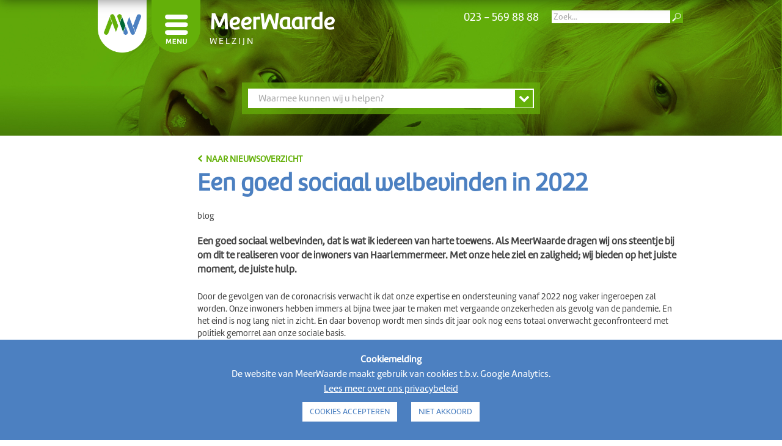

--- FILE ---
content_type: text/html; charset=UTF-8
request_url: https://www.meerwaarde.nl/nieuws/een-goed-sociaal-welbevinden-in-2022
body_size: 19009
content:
<!DOCTYPE html>
<html>
<head>
  <!-- 
        Realisatie: YPOS (www.ypos.nl)
   -->
  <meta charset="UTF-8">
  <meta name="viewport" content="initial-scale=1.0, width=device-width">
  <title>Een goed sociaal welbevinden in 2022 - MeerWaarde</title>
  <link rel="shortcut icon" href="favicon.ico"/> 
      <meta name="twitter:card"    content="summary" />
    <meta name="twitter:site"    content="@MeerWaardeInfo" />
    <meta name="twitter:creator" content="@MeerWaardeInfo" />
    <meta name="twitter:image"   content="http://www.meerwaarde.nl/foto/samen-werken-aan-welzijn/homeplaten/Meerwaarde-Team-Noord-2.jpg"/>

    <meta property="og:title"       content="Een goed sociaal welbevinden in 2022 - MeerWaarde"/>
    <meta property="og:url"         content="http://www.meerwaarde.nl/nieuws/een-goed-sociaal-welbevinden-in-2022" />
    <meta property="og:image"       content="http://www.meerwaarde.nl/banner/foto/samen-werken-aan-welzijn/homeplaten/Meerwaarde-Team-Noord-2.jpg"/>

  <link rel="stylesheet" href="/css/meerwaarde.css?v=7">
  <link rel="stylesheet" href="/css/meerwaarde-mobile.css?v=3">
  <link rel="stylesheet" href="/css/print.css" media="print">
  <link rel="stylesheet" href="/css/font-awesome.min.css">
  <script src="/webetui_files4/jslib/jquery-1.12.3.min.js"></script>
  <script src="/webetui_files4/jslib/jquery.slideshow2.js"></script>
  <script src="/webetui_files4/jslib/website.js"></script>
  <script src="/webetui_files4/jslib/jquery.cookie.js"></script>
  <script src="/js/cookiemelding.js"></script>
  <script src="/js/meerwaarde.js?v=2"></script>
</head>

<body class="nieuws level2 een-goed-sociaal-welbevinden-in-2022">

  <!-- Global site tag (gtag.js) - Google Analytics -->
  <script async src="https://www.googletagmanager.com/gtag/js?id=G-F85R6S185Q"></script>
  <script>
    window.dataLayer = window.dataLayer || [];
    function gtag(){dataLayer.push(arguments);}
    gtag('js', new Date());
    gtag('config', 'G-F85R6S185Q');
  </script>
 
  <div class="footheight">
    <div class="header" fotos="">
      <div class="wrapper">
        <a href="/index"><img class="logo" src="/gfx/logo.png" width="80"></a>
<!--
        <a href="/nieuws/kwaliteitslabel-swn"><img class="sterksociaalwerk-label" src="/gfx/sterksociaalwerk-label.png" width="80"></a>
        <a href="/nieuws/jongerenwerker-simone-duin-ook-sociaal-werker-van-het-jaar"><img class="sociaal-werker-logo" src="/gfx/sociaal-werker.png" width="80"></a>
-->
        <h1><strong>MeerWaarde</strong> WELZIJN</h1>
        <div class="iconbalk">
          <a class="micon mail" href="/emailcontact"></a>
          <a class="micon telefoon" href="tel:+31235698888"></a>
          <div class="telefoon">023 - 569 88 88</div>
        </div>
        <form class="zoeken" method="get" action="/zoeken">
          <div class="padding">
            <div class="white">
              <input type="submit" class="submit" id="searchbutton" value=""/>
              <input type="text" id="zoekterm" class="text" name="term" title="Zoek..." value=""/>
            </div>
          </div>
        </form>
        <div class="pulldown">
          <div class="field">
            Waarmee kunnen wij u helpen?
          </div>
          <ul class="menu1"><li class="" id="opvoeden-opgroeien"><a class="" href="/thema/opvoeden-opgroeien" id="opvoeden-opgroeien">Opvoeden & opgroeien</a></li>
<li class="" id="leren-werken"><a class="" href="/thema/leren-werken" id="leren-werken">Leren & werken</a></li>
<li class="" id="wonen-leefbaarheid"><a class="" href="/thema/wonen-leefbaarheid" id="wonen-leefbaarheid">Wonen & leefbaarheid</a></li>
<li class="" id="sociale-contacten-vrije-tijd"><a class="" href="/thema/sociale-contacten-vrije-tijd" id="sociale-contacten-vrije-tijd">Sociale contacten & eenzaamheid</a></li>
<li class="" id="beter-in-je-vel"><a class="" href="/thema/beter-in-je-vel" id="beter-in-je-vel">Beter in je vel</a></li>
<li class="" id="relatie-thuissituatie"><a class="" href="/thema/relatie-thuissituatie" id="relatie-thuissituatie">Relatie & thuissituatie</a></li>
<li class="" id="geldzaken-regelgeving"><a class="" href="/thema/geldzaken-regelgeving" id="geldzaken-regelgeving">Geldzaken & regelgeving</a></li>
<li class="" id="participatie-vrijwilligerswerk"><a class="" href="/thema/participatie-vrijwilligerswerk" id="participatie-vrijwilligerswerk">Participatie & vrijwilligerswerk</a></li>
</ul>
        </div>
      </div>
    </div>
    <div class="wrapper">
      <div class="page">
        <a href="/nieuws" class="terug">naar nieuwsoverzicht</a>
        
        
        <div class="editable" id="webetui_text" webetui_func="WebEtui::field" webetui_args="text"><div class="text" ><h1>Een goed sociaal welbevinden in 2022</h1>
<p>blog</p>
<div class="intro" ><p>Een goed sociaal welbevinden, dat is wat ik iedereen van harte toewens. Als MeerWaarde dragen wij ons steentje bij om dit te realiseren voor de inwoners van Haarlemmermeer. Met onze hele ziel en zaligheid; wij bieden op het juiste moment, de juiste hulp. </p>
</div><p>Door de gevolgen van de coronacrisis verwacht ik dat onze expertise en ondersteuning vanaf 2022 nog vaker ingeroepen zal worden. Onze inwoners hebben immers al bijna twee jaar te maken met vergaande onzekerheden als gevolg van de pandemie. En het eind is nog lang niet in zicht. En daar bovenop wordt men sinds dit jaar ook nog eens totaal onverwacht geconfronteerd met politiek gemorrel aan onze sociale basis. </p>
<h3>Een jaar met ups en downs</h3>
<p>Voor mij was 2021 het jaar van ups en downs. Een jaar waarin mensen het contact met hun ouders, kinderen en kleinkinderen vaak moesten ontberen. Een jaar waarin de flexibiliteit binnen gezinnen op de proef werd gesteld. En een jaar waarin er wederom een bijna onmenselijk beroep is gedaan op onze (zorg)professionals en ondernemers. Met alle financiële, emotionele en sociale gevolgen van dien. Maar ook een jaar waarin MeerWaarde het Kwaliteitslabel behaalde en daarmee aantoonbaar vakmanschap en kwaliteit borgt. </p>
<p>De impact van dit coronajaar op ons welzijn zal zowel op de korte, maar vooral ook op de lange termijn doorwerken, verwachten sociale wetenschappers. Mensen leven voortdurend in onzekerheid en angst en nieuwe coronavarianten en Lockdowns zullen deze gevoelens alleen maar blijven versterken. </p>
<h3>Veiligstellen sociale basis</h3>
<p>De vraag die dan rijst: Hoe kunnen we, ondanks alles, met elkaar de moed er in houden?&nbsp;Door factoren die we wél in de hand hebben positief te beïnvloeden. In dit geval: door de stevige sociale basis veilig te stellen. Zodat inwoners met een hulpvraag zich - naast alle externe onzekerheden - niet ook nog eens zorgen hoeven te moeten maken of zij wel op hulp kunnen rekenen.</p>
<p>Voor het veilig stellen van de sociale basis in Haarlemmermeer kijk ik volgend jaar naar onze nieuwgekozen dames en heren lokale bestuurders en raadsleden. Van hen verwacht ik dat zij zich inzetten om te voorkomen dat de sociale basis – net als de Jeugdzorg – ook veroordeeld wordt tot selectie, wachtlijsten en ‘code zwart’. Waarbij kwetsbare inwoners aan het kortste eind trekken. Daarnaast moeten zij voorkomen dat kleine organisaties die dankzij een geringe overheidsbijdrage en een dikwijls aanzienlijk vrijwilligersbestand voorzien in een grote sociale behoefte, door rigoureuze bezuinigingen opgedoekt worden. Beide doemzwarte scenario’s hangen boven ons hoofd als de huidige sociale toekomstplannen niet snel terug worden gedraaid. </p>
<h3>Haarlemmermeer is een sociale gemeente</h3>
<p>U merkt, de lokaal ingezette beweging van ‘het kan wel een onsje minder’ gaat mij aan mijn hart. Mijn sociale hart. Ik vind dat mensen in nood ook in 2022 en de jaren daarna moeten kunnen rekenen op hulp. Want Haarlemmermeer is een sociale gemeente waarin we naar onze naasten omkijken. </p>
<h3>Ik wens u en uw dierbaren alle goeds toe voor 2022.</h3>
<p><img src="/foto/nieuws_2020/meerwaarde12.jpg"  alt="" title=""/></p>
<p>Renata Fideli<br/>Directeur-Bestuurder MeerWaarde</p>
<p>(nieuws, 22 december 2021)</p>
</div></div>
      </div>
    </div>
  </div>
  <div class="foot">
    <div class="wrapper">
      <div class="socialmedia">
        <h2>Volg MeerWaarde op social media</h2>
        <a class="micon twitter" target="_blank" href="https://twitter.com/MeerWaardeInfo"></a>
        <a class="micon facebook" target="_blank" href="https://www.facebook.com/MeerWaardeHaarlemmermeer"></a>
        <a class="micon linkedin" target="_blank" href="https://linkedin.com/company/meerwaarde-welzijnsinstelling-in-haarlemmermeer-"></a>
        <a class="micon youtube" target="_blank" href="https://www.youtube.com/user/MeerWaardeNieuws"></a>
        <a class="micon instagram" target="_blank" href="https://www.instagram.com/meerwaarde_welzijn"></a>
        <br>
      </div>
      <a class="activiteiten" href="/activiteiten">alle activiteiten</a>
      <div class="vragen">
        <h2>Meer informatie of op zoek naar een leuke baan bij ons?</h2>
        <div class="icons">
        <a class="micon telefoon" href="tel:0235698888"><span></span>023-569 88 88</a>
        <a class="micon mail" href="/emailcontact"><span></span>informatie@meerwaarde.nl</a>
        <a class="micon internet" href="https://www.werkenbijmeerwaarde.nl "><span></span>www.werkenbijmeerwaarde.nl</a>
        <a class="micon marker" href="https://www.google.nl/maps/place/Dokter+van+Dorstenstraat+1,+2132+JR+Hoofddorp/@52.3072863,4.6940578,17z" target="_blank"><span></span>Dokter Van Dorstenstraat 1<br> 2132 JR Hoofddorp<br><br>KvK 41227384</a>
        </div>
      </div>
    </div>
  </div>
  <div class="menu">
    <div class="wrapper"><a href="#" class="sluit">sluit</a></div>
    <ul class="menu1"><li class="" id="voor-wie"><a class="" href="/voor-wie" id="voor-wie">Voor wie</a><ul class=""><li class="" id="kinderen"><a class="" href="/voor-wie/kinderen" id="kinderen">Kinderen 0-12</a></li>
<li class="" id="jongeren"><a class="" href="/voor-wie/jongeren" id="jongeren">Jongeren 12-23</a></li>
<li class="" id="volwassenen"><a class="" href="/voor-wie/volwassenen" id="volwassenen">Volwassenen > 23</a></li>
<li class="" id="plus65"><a class="" href="/voor-wie/plus65" id="plus65">65+</a></li>
<li class="" id="bedrijven"><a class="" href="/voor-wie/bedrijven" id="bedrijven">Bedrijven</a></li>
<li class="" id="vrijwilligers-van-meerwaarde"><a class="" href="/voor-wie/vrijwilligers-van-meerwaarde" id="vrijwilligers-van-meerwaarde">Vrijwilligers van MeerWaarde</a></li>
</ul></li>
<li class="" id="welzijn-in-de-buurt"><a class="" href="/welzijn-in-de-buurt" id="welzijn-in-de-buurt">Welzijn in de buurt</a><ul class=""><li class="" id="haarlemmermeer"><a class="" href="/welzijn-in-de-buurt/haarlemmermeer" id="haarlemmermeer">Haarlemmermeer</a></li>
<li class="" id="zandvoort"><a class="" href="/welzijn-in-de-buurt/zandvoort" id="zandvoort">Zandvoort</a></li>
<li class="" id="heemstede"><a class="" href="/welzijn-in-de-buurt/heemstede" id="heemstede">Heemstede</a></li>
<li class="" id="bloemendaal"><a class="" href="/welzijn-in-de-buurt/bloemendaal" id="bloemendaal">Bloemendaal</a></li>
<li class="" id="haarlem"><a class="" href="/welzijn-in-de-buurt/haarlem" id="haarlem">Haarlem</a></li>
</ul></li>
<li class="" id="activiteiten"><a class="" href="/activiteiten" id="activiteiten">Activiteiten & cursussen</a><ul class=""><li class="" id="activiteiten"><a class="" href="/activiteiten/activiteiten" id="activiteiten">Alle activiteiten en cursussen</a></li>
</ul></li>
<li class="" id="thema"><a class="" href="/thema" id="thema">Thema's</a><ul class=""><li class="" id="opvoeden-opgroeien"><a class="" href="/thema/opvoeden-opgroeien" id="opvoeden-opgroeien">Opvoeden & opgroeien</a></li>
<li class="" id="leren-werken"><a class="" href="/thema/leren-werken" id="leren-werken">Leren & werken</a></li>
<li class="" id="wonen-leefbaarheid"><a class="" href="/thema/wonen-leefbaarheid" id="wonen-leefbaarheid">Wonen & leefbaarheid</a></li>
<li class="" id="sociale-contacten-vrije-tijd"><a class="" href="/thema/sociale-contacten-vrije-tijd" id="sociale-contacten-vrije-tijd">Sociale contacten & eenzaamheid</a><ul class=""><li class="" id="verbinding-sociaal-makelen"><a class="" href="/thema/sociale-contacten-vrije-tijd/verbinding-sociaal-makelen" id="verbinding-sociaal-makelen">Sociaal makelen</a></li>
</ul></li>
<li class="" id="beter-in-je-vel"><a class="" href="/thema/beter-in-je-vel" id="beter-in-je-vel">Beter in je vel</a></li>
<li class="" id="relatie-thuissituatie"><a class="" href="/thema/relatie-thuissituatie" id="relatie-thuissituatie">Relatie & thuissituatie</a></li>
<li class="" id="geldzaken-regelgeving"><a class="" href="/thema/geldzaken-regelgeving" id="geldzaken-regelgeving">Geldzaken & regelgeving</a></li>
<li class="" id="participatie-vrijwilligerswerk"><a class="" href="/thema/participatie-vrijwilligerswerk" id="participatie-vrijwilligerswerk">Participatie & vrijwilligerswerk</a><ul class=""><li class="" id="vrijwilligerswerk-haarlemmermeer-voor-elkaar"><a class="" href="/thema/participatie-vrijwilligerswerk/vrijwilligerswerk-haarlemmermeer-voor-elkaar" id="vrijwilligerswerk-haarlemmermeer-voor-elkaar">Ik zoek vrijwilligerswerk</a></li>
<li class="" id="vrijwilligerswerk-vrijwilligerscentrale"><a class="" href="/thema/participatie-vrijwilligerswerk/vrijwilligerswerk-vrijwilligerscentrale" id="vrijwilligerswerk-vrijwilligerscentrale">VrijwilligersCentrale Haarlemmermeer</a></li>
<li class="" id="schoolmaatjes-ons"><a class="" href="/thema/participatie-vrijwilligerswerk/schoolmaatjes-ons" id="schoolmaatjes-ons">SchoolMaatjes ONS - Nieuwkomersouders wegwijs in het schoolsysteem </a></li>
<li class="" id="mbo-ondersteuning-mbo"><a class="" href="/thema/participatie-vrijwilligerswerk/mbo-ondersteuning-mbo" id="mbo-ondersteuning-mbo">Maatschappelijk betrokken ondernemen</a></li>
<li class="" id="inspiratiebijeenkomsten-vrijwilligerscoordinatoren"><a class="" href="/thema/participatie-vrijwilligerswerk/inspiratiebijeenkomsten-vrijwilligerscoordinatoren" id="inspiratiebijeenkomsten-vrijwilligerscoordinatoren">Inspiratiebijeenkomsten vrijwilligerscoordinatoren</a></li>
<li class="" id="vrijwilligersacademie-vrijwilligersacademie"><a class="" href="/thema/participatie-vrijwilligerswerk/vrijwilligersacademie-vrijwilligersacademie" id="vrijwilligersacademie-vrijwilligersacademie">VrijwilligersAcademie</a></li>
<li class="" id="toolbox-vrijwilligerswerk"><a class="" href="/thema/participatie-vrijwilligerswerk/toolbox-vrijwilligerswerk" id="toolbox-vrijwilligerswerk">Toolbox vrijwilligerswerk</a></li>
<li class="" id="mbo-nldoet"><a class="" href="/thema/participatie-vrijwilligerswerk/mbo-nldoet" id="mbo-nldoet">NLdoet: kom in actie als vrijwilliger</a></li>
<li class="" id="vrijwillige-coach"><a class="" href="/thema/participatie-vrijwilligerswerk/vrijwillige-coach" id="vrijwillige-coach">Vrijwillige Coach</a></li>
<li class="" id="vrijwilligerswaardering"><a class="" href="/thema/participatie-vrijwilligerswerk/vrijwilligerswaardering" id="vrijwilligerswaardering">Vrijwilligerswaardering</a></li>
<li class="" id="social-impact"><a class="" href="/thema/participatie-vrijwilligerswerk/social-impact" id="social-impact">Business & Social Impact Event - Maatschappelijke Beursvloer</a></li>
<li class="" id="vrijwilligerswerk-ffdoen-met-mdt"><a class="" href="/thema/participatie-vrijwilligerswerk/vrijwilligerswerk-ffdoen-met-mdt" id="vrijwilligerswerk-ffdoen-met-mdt">FF Doen met MDT</a></li>
<li class="" id="mentor-matchmentor-maak-als-mentor-het-verschil-voor-een-jongere"><a class="" href="/thema/participatie-vrijwilligerswerk/mentor-matchmentor-maak-als-mentor-het-verschil-voor-een-jongere" id="mentor-matchmentor-maak-als-mentor-het-verschil-voor-een-jongere">MatchMentor: maak als mentor het verschil voor een jongere</a></li>
<li class="" id="participatiepunt"><a class="" href="/thema/participatie-vrijwilligerswerk/participatiepunt" id="participatiepunt">ParticipatiePunt</a></li>
<li class="" id="participatie-menes"><a class="" href="/thema/participatie-vrijwilligerswerk/participatie-menes" id="participatie-menes">MENES zet ideeën van jongeren om in daden </a></li>
</ul></li>
</ul></li>
<li class="" id="contact"><a class="" href="/contact" id="contact">Contact</a><ul class=""><li class="" id="meerwaarde-algemeen"><a class="" href="/contact/meerwaarde-algemeen" id="meerwaarde-algemeen">MeerWaarde algemeen</a></li>
<li class="" id="pluspunten"><a class="" href="/contact/pluspunten" id="pluspunten">MeerWaarde PlusPunten</a></li>
<li class="" id="meerwaarde-participatiepunt"><a class="" href="/contact/meerwaarde-participatiepunt" id="meerwaarde-participatiepunt">MeerWaarde ParticipatiePunt</a></li>
<li class="" id="haarlemmermeervoorelkaar"><a class="" href="/contact/haarlemmermeervoorelkaar" id="haarlemmermeervoorelkaar">Haarlemmermeervoorelkaar</a></li>
<li class="" id="buurtbemiddeling"><a class="" href="/contact/buurtbemiddeling" id="buurtbemiddeling">BuurtBemiddeling</a></li>
</ul></li>
<li class="" id="over-meerwaarde"><a class="" href="/over-meerwaarde" id="over-meerwaarde">Over MeerWaarde</a><ul class=""><li class="" id="over-ons"><a class="" href="/over-meerwaarde/over-ons" id="over-ons">Over ons</a></li>
<li class="" id="de-kracht-van-het-sociaal-werk"><a class="" href="/over-meerwaarde/de-kracht-van-het-sociaal-werk" id="de-kracht-van-het-sociaal-werk">De kracht van het sociaal werk</a></li>
<li class="" id="visie-missie"><a class="" href="/over-meerwaarde/visie-missie" id="visie-missie">Missie & Visie</a></li>
<li class="" id="organisatie"><a class="" href="/over-meerwaarde/organisatie" id="organisatie">Organisatie</a></li>
<li class="" id="verhalen-van-onze-klanten"><a class="" href="/over-meerwaarde/verhalen-van-onze-klanten" id="verhalen-van-onze-klanten">Verhalen van onze klanten en medewerkers</a></li>
<li class="" id="privacy"><a class="" href="/over-meerwaarde/privacy" id="privacy">Privacy</a></li>
<li class="" id="kwaliteitslabel-swn"><a class="" href="/over-meerwaarde/kwaliteitslabel-swn" id="kwaliteitslabel-swn">Kwaliteitslabel Sterk Sociaal Werk</a></li>
<li class="" id="meerwaarde-meetweken"><a class="" href="/over-meerwaarde/meerwaarde-meetweken" id="meerwaarde-meetweken">Tevreden of een klacht</a></li>
<li class="" id="partners"><a class="" href="/over-meerwaarde/partners" id="partners">Partners</a></li>
</ul></li>
<li class="" id="werken-bij-meerwaarde"><a class="" href="/werken-bij-meerwaarde" id="werken-bij-meerwaarde">Werken bij MeerWaarde</a><ul class=""><li class="" id="werkenbijmeerwaarde-nl"><a class="" href="/werken-bij-meerwaarde/werkenbijmeerwaarde-nl" id="werkenbijmeerwaarde-nl">Werkenbijmeerwaarde.nl</a></li>
</ul></li>
<li class="" id="index"><a class="" href="/index" id="index">Home</a></li>
</ul>
    <div class="wrapper"><a href="/index" class="menu"><img src="/gfx/menu.png" width="80"></a></div>
    </div>
  </div>
</body>
</html>


--- FILE ---
content_type: text/css
request_url: https://www.meerwaarde.nl/css/meerwaarde.css?v=7
body_size: 66475
content:
@font-face { font-family: "Amelia"; src: url("/fonts/TipoType - Amelia.woff"); }

@font-face { font-family: "AmeliaUP"; src: url("/fonts/TipoType - AmeliaUP.woff"); }

@font-face { font-family: "Amelia"; src: url("/fonts/TipoType - Amelia.otf"); }

@font-face { font-family: "AmeliaUP"; src: url("/fonts/TipoType - AmeliaUP.otf"); }

@font-face { font-family: "AmeliaUPLight"; src: url("/fonts/TipoType - AmeliaUP-Light.otf"); }

@font-face { font-family: "AmeliaUPBold"; src: url("/fonts/TipoType - AmeliaUP-Bold.otf"); }

/* icons */
a.micon { display: block; color: white; position: relative; transition: transform 0.1s ease-in-out; }

a.micon.twitter, a.micon.facebook, a.micon.linkedin, a.micon.youtube, a.micon.instagram, a.micon span { float: left; display: block; margin: 0px 8px 0 0; width: 28px; height: 28px; background-size: 28px 56px; background-repeat: no-repeat; }

a.micon span { float: none; position: absolute; left: 0; top: 0; }

a.micon.mail span { background-image: url(../gfx/icon-mail.png); }

a.micon.facebook span { background-image: url(../gfx/icon-facebook.png); }

a.micon.linkedin span { background-image: url(../gfx/icon-linkedin.png); }

a.micon.youtube span { background-image: url(../gfx/icon-youtube.png); }

a.micon.twitter span { background-image: url(../gfx/icon-twitter.png); }

a.micon.telefoon span { background-image: url(../gfx/icon-telefoon.png); }

a.micon.coronatel span { background-image: url(../gfx/icon-corona-tel.png); }

a.micon.ukrainetel span { background-image: url(../gfx/icon-ukraine-tel.png); }

a.micon.instagram span { background-image: url(../gfx/icon-instagram.png); }

a.micon.marker span { background-image: url(../gfx/icon-marker.png); }

div.foot { color: white; background: #65b10a; padding: 30px 0; min-height: 110px; font-size: 85%; }

div.foot h2 { font-size: 120%; color: white; text-align: left; }

div.foot div.socialmedia { width: 32%; float: left; padding-left: 20px; }

div.foot a.activiteiten { display: block; clear: left; color: white; }

div.foot address { font-style: normal; font-size: 100%; color: white; padding: 6px 0; }

div.foot div.telefoon, div.foot div.mail { float: left; font-size: 100%; padding: 6px 0; margin: 0 20px 0 0; }

div.foot a.micon.marker { margin-bottom: 20px; }

div.foot div.adres { padding: 6px 0; margin-left: 714px; }

h1 { font-size: 40px; margin: 0 0 0.5em; font-weight: bold; font-family: "AmeliaUP"; color: #4c80c1; }

h2 { font-size: 27px; color: #717171; margin: 0 0 0.8em 0; font-family: "AmeliaUP"; }

h3 { font-size: 18px; color: #717171; margin: 0 0 0.2em 0; font-family: "AmeliaUP"; }

p { font-size: 90%; line-height: 1.4em; margin: 0 0 1.4em; }

table td { font-size: 90%; }

div.intro { font-weight: bold; font-size: 115%; }

html { height: 100%; }

div#webetui_body { height: 100%; }

body { height: 100%; margin: 0; padding: 0; font: medium "Amelia"; color: #444; }

div.footheight { min-height: 100%; margin-bottom: -170px; }

div.wrapper { position: relative; margin: 0 auto; max-width: 960px; }

body.index div.wrapper, body.voor-wie div.wrapper, body.activiteiten.level1 div.wrapper, body.nieuws.level1 div.wrapper { position: relative; margin: 0 40px; margin: 0 auto; max-width: 960px; }

div#webetui_bar { z-index: 100; }

h1 { font-size: 40px; margin: 0 0 0.5em; font-weight: bold; font-family: "AmeliaUP"; color: #4c80c1; }

h2 { font-size: 27px; color: #717171; margin: 0 0 0.8em 0; font-family: "AmeliaUPBold"; font-weight: 400; }

h3 { font-size: 18px; color: #717171; margin: 0 0 0.2em 0; font-family: "AmeliaUP"; }

p { font-size: 90%; line-height: 1.4em; margin: 0 0 1.4em; }

table td { font-size: 90%; }

div.intro { font-weight: bold; font-size: 115%; }

a { outline: 0; color: #65b10a; text-decoration: none; }

a:hover { color: #006836; /*text-decoration:underline;*/ }

img { border: 0; }

img.left { float: left; margin-right: 10px; }

img.right { float: right; margin-left: 10px; }

/* form */
form label { display: block; }

form input.submit { display: block; }

/* icons */
a.micon { transition: transform 0.1s ease-in-out; }

a.micon.twitter:hover, a.micon.facebook:hover, a.micon.linkedin:hover, a.micon.youtube:hover, a.micon.instagram:hover, a.micon:hover span { transform: scale(1.2); background-position: 0 -28px; }

a.micon.mail span { background-image: url(../gfx/icon-mail.png); }

a.micon.facebook { background-image: url(../gfx/icon-facebook.png); }

a.micon.linkedin { background-image: url(../gfx/icon-linkedin.png); }

a.micon.youtube { background-image: url(../gfx/icon-youtube.png); }

a.micon.twitter { background-image: url(../gfx/icon-x.png); }

a.micon.telefoon span { background-image: url(../gfx/icon-telefoon.png); }

a.micon.coronatel { background-image: url(../gfx/icon-corona-tel.png); }

a.micon.ukrainetel { background-image: url(../gfx/icon-ukraine-tel.png); }

a.micon.instagram { background-image: url(../gfx/icon-instagram.png); }

a.micon.marker span { background-image: url(../gfx/icon-marker.png); }

a.micon.internet span { background-image: url(../gfx/icon-internet.png); }

div.menu { background: #65b10a; line-height: 1.05em; position: absolute; top: -456.5px; left: 0; width: 100%; z-index: 21; box-shadow: 0px 0px 20px rgba(0, 0, 0, 0.5); }

div.menu ul.menu1 { width: 572px; margin: 0 auto; padding: 20px 0 0; -moz-column-count: 3; -moz-column-gap: 40px; -webkit-column-count: 3; -webkit-column-gap: 40px; -ms-column-count: 3; -ms-column-gap: 40px; column-count: 3; column-gap: 40px; }

div.menu ul { margin: 0; padding: 0; list-style-type: none; }

div.menu ul.menu1 > li { -webkit-column-break-inside: avoid; -moz-column-break-inside: avoid; -o-column-break-inside: avoid; -ms-break-inside: avoid; page-break-inside: avoid; break-inside: avoid; }

div.menu ul.menu1 > li > a { color: black; text-decoration: none; font-size: 85%; cursor: default; }

div.menu ul.menu1 > li > ul { margin: 0 0 0; padding-bottom: 20px; }

div.menu ul.menu1 > li > ul a { color: white; text-decoration: none; font-size: 75%; }

div.menu ul.menu1 > li > ul a:hover, div.menu ul.menu1 > li > ul a.selected { color: rgba(255, 255, 255, 0.5); }

div.menu ul.menu1 > li > ul > li > ul { display: none; }

div.menu a.menu img { display: block; position: absolute; left: 88px; bottom: -85.75px; /*box-shadow:0px 0px 20px rgba(0,0,0,0.5); */ }

div.menu a.sluit { position: absolute; right: 20px; top: 12px; color: white; font-size: 75%; text-transform: uppercase; text-align: center; }

div.menu a.sluit:before { content: '\f00d'; font: 36px FontAwesome; display: block; }

div.menu a.sluit:hover { color: #006836; }

div.header { height: 222px; margin: 0 0 30px; color: white; background-image: url(/gfx/MW-WebsiteVervolgplaat.jpg); background-size: cover; background-position: center top; }

div.header img.logo { display: block; float: left; margin: 0 88px 0 0; }

div.header img.sociaal-werker-logo { display: block; position: absolute; top: 0; left: -88px; }

div.header img.sterksociaalwerk-label { display: block; position: absolute; top: 0; left: -176px; }

div.header img.label-oekrainepunt { display: block; position: absolute; top: 0; right: -96px; }

div.header h1 { float: left; color: white; font-weight: normal; font-family: AmeliaUP; font-size: 15px; margin: 20px 122px 15px 15px; letter-spacing: 3px; line-height: 32px; }

div.header h1 strong { font-size: 38px; display: block; letter-spacing: 0px; }

div.header div.iconbalk { padding: 15px 0 0 0; position: absolute; right: 230px; }

div.header div.iconbalk div.telefoon { padding: 3px 0; margin-right: 8px; }

div.header div.iconbalk a.micon.coronatel, div.header div.iconbalk a.micon.ukrainetel { position: absolute; left: 37px; top: 50px; }

div.header div.iconbalk div.coronatel { font-size: 115%; font-family: AmeliaUP; position: absolute; left: 72px; top: 50px; padding: 3px 0; width: 346px; }

div.header div.iconbalk a { color: white; }

div.header form { position: absolute; left: auto; right: 0px; top: 15px; margin: 0 0 0 0; width: 215px; padding: 2px; }

div.header form div.padding div.white { background: white; height: 21px; }

div.header form input.text { width: 187px; background: none; border: 0; padding: 2px 3px; font: 14px AmeliaUP; }

div.header form input.text.dimmed { color: #AAA; }

div.header form input.submit { border: 0; float: right; width: 21px; height: 21px; background-image: url(../gfx/search.png); background-size: cover; cursor: pointer; }

div.header div.pulldown { width: 468px; padding: 10px; background: rgba(101, 177, 9, 0.7); /*background:rgba(255,255,255,0.4);*/ position: absolute; top: 135px; left: 50%; margin-left: -244px; z-index: 16; }

div.header div.pulldown div.field { background: white; color: #AAA; padding: 7px 17px; cursor: pointer; position: relative; }

div.header div.pulldown div.field:after { content: '\f078'; font-size: 18px; font-family: FontAwesome; color: white; padding: 5px 0; height: 19px; width: 29px; background: #65b10a; position: absolute; right: 2px; top: 2px; text-align: center; }

div.header div.pulldown ul.menu1 { display: none; height: 30px; overflow: hidden; margin: 0; padding: 0; list-style-type: none; }

div.header div.pulldown ul.menu1 li a { color: #717171; background: white; display: block; padding: 7px 15px; font-size: 100%; border-bottom: 1px solid #c6c9c2; }

div.header div.pulldown ul.menu1 li a.selected { color: #AAA; }

div.header div.pulldown ul.menu1 li a:hover { color: white; background: #006836; text-decoration: none; }

div.header div.pulldown ul.menu1 li:last-child a { border: 0; }

div.header div.telefoon { float: left; font-size: 115%; font-family: AmeliaUP; }

body.over-meerwaarde div.header { background-image: url(../gfx/MW-algemeen.jpg); }

body.contact div.header { background-image: url(../gfx/MW-algemeen.jpg); }

body.opvoeden-opgroeien div.header { background-image: url(../gfx/MW-opvoedenopgroeien.jpg); }

body.leren-werken div.header { background-image: url(../gfx/MW-lerenenwerken.jpg); }

body.wonen-leefbaarheid div.header { background-image: url(../gfx/MW-wonenleefbaarheid.jpg); }

body.sociale-contacten-vrije-tijd div.header { background-image: url(../gfx/MW-socialecontacten.jpg); }

body.beter-in-je-vel div.header { background-image: url(../gfx/MW-beterinjevel.jpg); }

body.relatie-thuissituatie div.header { background-image: url(../gfx/MW-relatiethuissituatie.jpg); }

body.geldzaken-regelgeving div.header { background-image: url(../gfx/MW-geldzaken.jpg); }

body.participatie-vrijwilligerswerk div.header { background-image: url(../gfx/MW-participatievrijwilligerswerk.jpg); }

body.kinderen div.header { background-image: url(../gfx/MW-doelgroep-kinderen.jpg); }

body.jongeren div.header { background-image: url(../gfx/MW-doelgroep-jongeren.jpg); }

body.volwassenen div.header { background-image: url(../gfx/MW-doelgroep-volwassenen.jpg); }

body.plus65 div.header { background-image: url(../gfx/MW-doelgroep-ouderen.jpg); }

body.hoofddorp-zuid-west div.header { background-image: url(../gfx/MW-hoofddorpzuidwest.jpg); }

body.hoofddorp-centrum div.header { background-image: url(../gfx/MW-hoofddorpcentrum.jpg); }

body.hoofddorp-west div.header { background-image: url(../gfx/MW-hoofddorpwest.jpg); }

body.nieuw-vennep div.header { background-image: url(../gfx/MW-nieuwvennep.jpg); }

body.haarlemmermeer-noord div.header { background-image: url(../gfx/MW-haarlemmermeernoord.jpg); }

body.haarlemmermeer-zuid div.header { background-image: url(../gfx/MW-haarlemmermeerzuid.jpg); }

body.haarlemmerliede-spaarnwoude div.header { background-image: url(../gfx/MW-haarlemmerliedespaarnwoude.jpg); }

body.zandvoort div.header { background-image: url(../gfx/MW-zandvoort.jpg); }

body.heemstede div.header { background-image: url(../gfx/MW-heemstede.jpg); }

body.bloemendaal div.header { background-image: url(../gfx/MW-bloemendaal.jpg); }

body.haarlem div.header { background-image: url(../gfx/MW-haarlem.jpg); }

div.select_activiteiten_placeholder { height: 40px; margin: 0 0 40px; position: relative; }

div.select_activiteiten { position: absolute; width: 100%; height: 40px; z-index: 15; }

div.select_activiteiten div.padding { width: 33.333%; float: left; }

div.select_activiteiten div.pulldown { position: relative; background: rgba(101, 177, 9, 0.7); padding: 10px; }

div.select_activiteiten div.pulldown div.field { background: white; color: #AAA; padding: 7px 17px; cursor: pointer; position: relative; }

div.select_activiteiten div.pulldown div.field:after { content: '\f078'; font-size: 18px; font-family: FontAwesome; color: white; padding: 5px 0; height: 19px; width: 29px; background: #65b10a; position: absolute; right: 2px; top: 2px; text-align: center; }

div.select_activiteiten div.pulldown ul { display: none; height: 30px; overflow: hidden; margin: 0; padding: 0; list-style-type: none; }

div.select_activiteiten div.pulldown ul li a { color: #717171; background: white; display: block; padding: 7px 15px; font-size: 100%; border-bottom: 1px solid #c6c9c2; }

div.select_activiteiten div.pulldown ul li a.selected { color: #AAA; }

div.select_activiteiten div.pulldown ul li a:hover { color: white; background: #006836; text-decoration: none; }

div.select_activiteiten div.pulldown ul li:last-child a { border: 0; }

div.select_activiteiten div.clear { clear: both; }

div.foot { color: white; background: #65b10a; padding: 30px 0; min-height: 110px; font-size: 85%; }

div.foot h2 { font-size: 120%; color: white; text-align: left; }

div.foot div.socialmedia { width: 32%; float: left; padding-left: 20px; }

div.foot div.socialmedia a.activiteiten { color: white; position: relative; top: -10px; left: 10px; }

div.foot a.activiteiten { float: left; padding: 20px; }

div.foot div.icons { display: grid; grid-template-columns: 1fr 1fr; grid-gap: 10px; }

div.foot a.telefoon, div.foot a.mail, div.foot a.internet, div.foot a.marker { padding: 5px 34px; }

div.cookie-melding { color: white; background: #4c80c1; padding: 20px; position: fixed; text-align: center; line-height: 1.5em; left: 0; bottom: 0; width: calc(100% - 40px); }

div.cookie-melding strong { display: block; }

div.cookie-melding a { color: white; text-decoration: underline; }

div.cookie-melding div.buttons a { display: inline-block; background: white; color: #4c80c1; text-decoration: none; font-size: 85%; padding: 4px 12px; margin: 10px; }

div.page { padding: 0 0 200px 0; min-height: 400px; position: relative; }

div.text li { font-size: 90%; line-height: 1.4em; }

div.text ul { list-style-type: none; margin: 0 0 1.4em; padding: 0; }

div.text ul li { margin: 0 0 0em; padding: 0 0 0 14px; position: relative; }

div.text ul li:before { content: ' '; display: block; position: absolute; left: 2px; top: 7px; width: 7px; height: 7px; border-radius: 7px; background: #4c80c1; }

div.text div.select_activiteiten div.pulldown ul li { margin: 0; padding: 0; font-size: 100%; }

div.text div.select_activiteiten div.pulldown ul li:before { display: none; }

div.text form.formulier h2 { margin: 20px 0 20px; padding-top: 10px; border-top: 1px solid #d2dfef; }

div.text form.formulier div#error { font-weight: bold; color: #E00; margin: 0 0 20px 0px; }

div.text form.formulier label { display: block; float: left; width: 240px; font-size: 90%; color: #4c80c1; padding: 5px 0 3px; }

div.text form.formulier div.error label { color: #E00; }

div.text form.formulier input.text, div.text form.formulier textarea, div.text form.formulier div.ctlstatic span { display: block; margin: 0 0 10px; padding: 3px; width: 330px; border: 1px solid #d2dfef; background: #d2dfef; font: 14px Amelia; }

div.text form.formulier input.text:focus, div.text form.formulier textarea:focus, div.text form.formulier div.ctlstatic span:focus { background: white; }

div.text form.formulier div.ctlstatic span { margin-left: 240px; }

div.text form.formulier input.submit { display: block; margin: 20px 0 20px 240px; padding: 4px 20px; text-transform: uppercase; color: white; font: 14px Amelia; background: #65b10a; border: 0; border-radius: 7px; cursor: pointer; }

div.text form.formulier input.submit:hover { background: #006836; }

div.text form.formulier input[type=text] { padding: 3px; border: 1px solid #d2dfef; font-size: 14px; font-family: Amelia; }

div.text form.formulier input.dimmed[type=text] { font-style: italic; color: #AAA; font-weight: 100; font-size: 12px; padding: 4px 3px; }

div.text form.formulier input[type=text][readonly="1"] { background: none; border-color: white; color: #444; }

div.text form.formulier div.radio.psz-kdv { margin-bottom: 30px; }

div.text form.formulier div.radiogroup { margin: 0 0 10px 200px; }

div.text form.formulier div.radiogroup span.radio_label { font-size: 90%; color: #4c80c1; cursor: pointer; }

div.text form.formulier div.radiogroup div.radio_item.disabled span.radio_label { color: #AAA; }

div.text form.formulier div.checkboxgroup { margin: 0 0 10px 200px; }

div.text form.formulier div.checkboxgroup span.checkbox_label { font-size: 90%; color: #4c80c1; }

div.text form.formulier div.lang label { width: auto; float: none; }

div.text form.formulier div.lang input.text, div.text form.formulier div.lang textarea { width: 490px; }

div.text form.formulier div.naam div.input { margin: 0 0 10px; width: 340px; display: flex; }

div.text form.formulier div.naam div.input input[type=text] { display: block; width: 75px; margin-right: 6px; }

div.text form.formulier div.naam div.input input.achternaam[type=text] { width: 148px; margin-right: 0; }

div.text form.formulier div.voorwaarden { font-size: 90%; color: #4c80c1; margin: 20px 0 40px; padding-left: 22px; position: relative; }

div.text form.formulier div.voorwaarden input[type=checkbox] { position: absolute; left: 0; top: 0; }

div.text form.formulier div#geslacht div.radio_item { display: inline-block; margin-right: 12px; }

div.text form.formulier div.postcode { float: left; width: calc(240px + 98px); }

div.text form.formulier div.postcode input.text { width: 80px; }

div.text form.formulier div.plaats { width: 262px; margin-left: calc(240px + 98px); }

div.text form.formulier div.plaats label { display: none; }

div.text form.formulier div.plaats input.text { width: 232px; }

div.text form.formulier div.voornaam { float: left; width: calc(240px + 138px); }

div.text form.formulier div.voornaam input.text { width: 120px; }

div.text form.formulier div.achternaam { width: 192px; margin-left: calc(240px + 138px); }

div.text form.formulier div.achternaam label { display: none; }

div.text form.formulier div.achternaam input.text { width: 192px; }

div.text form.formulier div.captcha img.captcha { width: 88px; height: 24px; margin-right: 10px; float: left; display: block; }

div.text form.formulier div.captcha input.captcha { width: 232px; }

div.text form.formulier div.g-recaptcha { margin: 30px 0 0 240px; }

div.text form.formulier div#effect2.radiogroup div.radio_item { display: block; margin: 0 0 4px; }

div.text form.formulier div.upload { min-height: 30px; }

div.text div.formulierverticaal form.formulier label { float: none; width: auto; margin: 0 0 10px; color: #444; font-size: 100%; }

div.text div.formulierverticaal form.formulier input.text, div.text div.formulierverticaal form.formulier textarea { width: 500px; margin: 0 0 20px; }

div.text div.formulierverticaal form.formulier div.radiogroup { margin: 0 0 30px 0; }

div.text div.formulierverticaal form.formulier div.radiogroup div.radio_item { display: inline-block; margin: 0 10px 0 0; }

div.text div.formulierverticaal form.formulier div.checkboxgroup { margin-left: 0; }

div.text div.formulierverticaal form.formulier input.submit { margin-left: 0; }

div.text p > img { max-width: 550px; margin: 20px 0; }

div.text div.items p { margin: 0; }

div.text div.items br { display: none; }

div.text div.items a { display: block; width: 162px; margin: 0 27px 30px 0; min-height: 215px; float: left; font: 115% AmeliaUP; color: #4c80c1; }

div.text div.items a:hover { color: #006836; }

div.text div.items a img { display: block; width: 100%; margin: 0 0 8px; }

div.text div.countdown { background: #4c80c1; color: white; text-align: center; padding: 15px; font-weight: bold; margin-bottom: 20px; cursor: pointer; }

div.text div.countdown:hover { background: #65b10a; }

div.text div.countdown p { margin: 0 0 0.5em; }

a.meer { display: block; text-transform: uppercase; font-size: 90%; font-family: AmeliaUP; font-weight: bold; }

a.meer:after { content: '\f054'; font: 12px FontAwesome; margin: 0 0 0 8px; }

a.terug { display: block; margin: 0 0 8px 163px; position: relative; padding: 0 0 0 14px; text-transform: uppercase; font-size: 90%; font-family: AmeliaUP; font-weight: bold; }

a.terug:before { content: '\f053'; font: 12px FontAwesome; position: absolute; left: 0; top: 2px; }

h2.clear { clear: left; }

div.clear { clear: both; }

.right { float: right; }

a.meer.right { padding-top: 10px; }

hr { display: block; margin: 0; clear: both; color: none; border: none; }

table { margin: 0 0 1.3em; }

table td { padding: 4px 32px 4px 0; border-bottom: 1px solid #c6c9c2; }

div.kader { background: #d2dfef; margin: -10px 0 20px 0; padding: 15px 30px 5px 30px; border-radius: 15px; }

div.kader h2 { font-size: 150%; }

div.kader a { color: #4c80c1; }

div.find, div.search_results { text-align: center; }

div.find > a, div.find > div.item, div.search_results > a, div.search_results > div.item { display: inline-block; vertical-align: top; width: 162px; margin: 0 27px 30px 0; position: relative; text-align: left; }

div.find > a div.foto, div.find > div.item div.foto, div.search_results > a div.foto, div.search_results > div.item div.foto { height: 110px; background-size: cover; background-color: #AAA; }

div.find > a img.voorwie, div.find > div.item img.voorwie, div.search_results > a img.voorwie, div.search_results > div.item img.voorwie { display: none; }

div.find > a div.padding, div.find > div.item div.padding, div.search_results > a div.padding, div.search_results > div.item div.padding { padding: 8px; }

div.find > a div.padding h2, div.find > div.item div.padding h2, div.search_results > a div.padding h2, div.search_results > div.item div.padding h2 { font-size: 90%; color: #444; margin: 0 0 4px; text-align: left; }

div.find > a div.padding em, div.find > div.item div.padding em, div.search_results > a div.padding em, div.search_results > div.item div.padding em { font-size: 90%; display: block; font-weight: bold; font-family: AmeliaUP; color: #4c80c1; font-style: normal; margin-bottom: 8px; }

div.find > a div.padding p, div.find > div.item div.padding p, div.search_results > a div.padding p, div.search_results > div.item div.padding p { color: #444; margin: 0 0 5px; font-size: 80%; }

div.find > a div.padding div.intro, div.find > div.item div.padding div.intro, div.search_results > a div.padding div.intro, div.search_results > div.item div.padding div.intro { font-weight: normal; font-size: 100%; }

div.find > a div.padding div.meer, div.find > div.item div.padding div.meer, div.search_results > a div.padding div.meer, div.search_results > div.item div.padding div.meer { color: #65b10a; text-transform: uppercase; font-size: 80%; }

div.find > a div.padding div.meer:after, div.find > div.item div.padding div.meer:after, div.search_results > a div.padding div.meer:after, div.search_results > div.item div.padding div.meer:after { content: '\f054'; font: 12px FontAwesome; margin: 0 0 0 8px; }

div.find > a.nieuws, body.index div.find > a.stages, body.index div.find > a.vacatures, div.find > div.item.nieuws, body.index div.find > div.item.stages, body.index div.find > div.item.vacatures, div.search_results > a.nieuws, body.index div.search_results > a.stages, body.index div.search_results > a.vacatures, div.search_results > div.item.nieuws, body.index div.search_results > div.item.stages, body.index div.search_results > div.item.vacatures { width: 450px; }

div.find > a.nieuws div.foto, body.index div.find > a.stages div.foto, body.index div.find > a.vacatures div.foto, div.find > div.item.nieuws div.foto, body.index div.find > div.item.stages div.foto, body.index div.find > div.item.vacatures div.foto, div.search_results > a.nieuws div.foto, body.index div.search_results > a.stages div.foto, body.index div.search_results > a.vacatures div.foto, div.search_results > div.item.nieuws div.foto, body.index div.search_results > div.item.stages div.foto, body.index div.search_results > div.item.vacatures div.foto { width: 208px; height: 132px; float: left; }

div.find > a.nieuws div.padding, body.index div.find > a.stages div.padding, body.index div.find > a.vacatures div.padding, div.find > div.item.nieuws div.padding, body.index div.find > div.item.stages div.padding, body.index div.find > div.item.vacatures div.padding, div.search_results > a.nieuws div.padding, body.index div.search_results > a.stages div.padding, body.index div.search_results > a.vacatures div.padding, div.search_results > div.item.nieuws div.padding, body.index div.search_results > div.item.stages div.padding, body.index div.search_results > div.item.vacatures div.padding { padding: 0 0 0 16px; margin: 0 0 0 208px; }

div.find > a.nieuws div.padding h2, body.index div.find > a.stages div.padding h2, body.index div.find > a.vacatures div.padding h2, div.find > div.item.nieuws div.padding h2, body.index div.find > div.item.stages div.padding h2, body.index div.find > div.item.vacatures div.padding h2, div.search_results > a.nieuws div.padding h2, body.index div.search_results > a.stages div.padding h2, body.index div.search_results > a.vacatures div.padding h2, div.search_results > div.item.nieuws div.padding h2, body.index div.search_results > div.item.stages div.padding h2, body.index div.search_results > div.item.vacatures div.padding h2 { font-size: 100%; margin: 0 0 5px; color: #4c80c1; }

div.find > a.nieuws div.padding em, body.index div.find > a.stages div.padding em, body.index div.find > a.vacatures div.padding em, div.find > div.item.nieuws div.padding em, body.index div.find > div.item.stages div.padding em, body.index div.find > div.item.vacatures div.padding em, div.search_results > a.nieuws div.padding em, body.index div.search_results > a.stages div.padding em, body.index div.search_results > a.vacatures div.padding em, div.search_results > div.item.nieuws div.padding em, body.index div.search_results > div.item.stages div.padding em, body.index div.search_results > div.item.vacatures div.padding em { display: none; }

div.find > a.thema div.padding h2, div.find > div.item.thema div.padding h2, div.search_results > a.thema div.padding h2, div.search_results > div.item.thema div.padding h2 { color: #4c80c1; font-weight: normal; }

div.find > a.thema div.padding em, div.find > div.item.thema div.padding em, div.search_results > a.thema div.padding em, div.search_results > div.item.thema div.padding em { display: none; }

div.find > a.thema div.padding strong, div.find > div.item.thema div.padding strong, div.search_results > a.thema div.padding strong, div.search_results > div.item.thema div.padding strong { font-weight: normal; }

div.find > a div.plaats, div.find > div.item div.plaats, div.search_results > a div.plaats, div.search_results > div.item div.plaats { font-size: 85%; }

div.find a:hover, div.search_results a:hover { text-decoration: none; }

div.find a:hover div.padding h2, div.find a:hover div.padding em, div.find a:hover div.padding div.meer, div.search_results a:hover div.padding h2, div.search_results a:hover div.padding em, div.search_results a:hover div.padding div.meer { color: #006836; }

div.find > div.intro, div.search_results > div.intro { /* meer laden */ clear: both; }

div.find > div.intro p, div.search_results > div.intro p { margin: 0 34px 34px 0; padding: 0; height: 13px; border: 1px solid #65b10a; border-top: 1px solid white; border-bottom-right-radius: 15px; border-bottom-left-radius: 15px; }

div.find > div.intro p a.find_all, div.search_results > div.intro p a.find_all { display: block; float: none; margin: 0 auto; padding: 4px 0; width: 156px; height: 18px; border-radius: 13px; color: white; background: #65b10a; text-align: center; text-transform: uppercase; font-size: 85%; font-weight: bold; letter-spacing: 0.5px; }

div.find > div.intro p a.find_all:hover, div.search_results > div.intro p a.find_all:hover { background: #006836; }

div.search_results h2 { text-align: left; margin: 0 0 20px; }

div.borders:before { content: ' '; display: block; clear: both; height: 14px; text-align: center; margin: 0 0 20px 0; border: 1px solid #65b10a; border-bottom: 1px solid white; border-top-right-radius: 15px; border-top-left-radius: 15px; }

div.borders:after { content: ' '; display: block; clear: both; height: 14px; text-align: center; margin: 0 0 30px 0; border: 1px solid #65b10a; border-top: 1px solid white; border-bottom-right-radius: 15px; border-bottom-left-radius: 15px; }

div.find_grow div.bottom { display: block; clear: both; height: 14px; text-align: center; margin: 0 0 30px 0; border-bottom-right-radius: 15px; border-bottom-left-radius: 15px; border-color: #65b10a; border-style: solid; border-width: 0 1px 1px 1px; }

div.find_grow div.bottom a.button { display: inline-block; width: 26px; height: 22px; padding: 4px 0 0 0; color: white; background: #65b10a; border-radius: 14px; border: 1px solid #65b10a; }

div.find_grow div.bottom a.button:before { content: '\f078'; font: 15px FontAwesome; }

div.find_grow div.bottom a.button:hover { background: #006836; text-decoration: none; }

div.find_grow div.bottom a.button.expanded { height: 25px; padding: 3px 0 0 0; color: #65b10a; background: white; }

div.find_grow div.bottom a.button.expanded:before { content: '\f077'; font: 15px FontAwesome; }

div.find_grow div.bottom.all { visibility: hidden; }

div.find_grow div.loading { height: 100px; overflow: hidden; clear: both; }

div.find_grow div.loading i.fa-spinner { color: #d2dfef; display: block; margin: 0 auto; font-size: 72px; }

div.grow div.bottom { display: block; clear: both; height: 14px; text-align: center; margin: 0 0 30px 0; border: 1px solid #65b10a; border-top: 1px solid white; border-bottom-right-radius: 15px; border-bottom-left-radius: 15px; }

div.grow div.bottom a.button { display: inline-block; width: 26px; height: 22px; padding: 4px 0 0 0; color: white; background: #65b10a; border-radius: 14px; border: 1px solid #65b10a; }

div.grow div.bottom a.button:before { content: '\f078'; font: 15px FontAwesome; }

div.grow div.bottom a.button:hover { background: #006836; text-decoration: none; }

div.grow div.bottom a.button.expanded { height: 25px; padding: 3px 0 0 0; color: #65b10a; background: white; }

div.grow div.bottom a.button.expanded:before { content: '\f077'; font: 15px FontAwesome; }

div.grow div.load { height: 0; overflow: hidden; clear: both; }

div.grow div.load i.fa-spinner { color: #4c80c1; display: block; margin: 0 auto; }

div.grow.expanded div.load { height: auto; }

div.partners { text-align: center; margin: 45px 0; position: relative; }

div.partners h2 { font-size: 28px; font-weight: normal; margin: 0 0 25px; }

div.partners div.view { height: 80px; margin: 0 70px; overflow: hidden; position: relative; }

div.partners div.view div.container { position: absolute; height: 80px; width: 5000px; }

div.partners div.view div.container img { display: block; float: left; margin: 0 35px 0 0; }

div.partners a.arrow { position: absolute; left: 15px; bottom: 27px; display: block; width: 23px; height: 22px; padding: 4px 3px 0 0; color: #65b10a; background: white; border-radius: 14px; border: 1px solid #65b10a; }

div.partners a.arrow:before { content: '\f053'; font: 15px FontAwesome; }

div.partners a.arrow:hover { color: #006836; }

div.partners a.arrow.right { padding: 4px 0 0 3px; right: 15px; left: auto; }

div.partners a.arrow.right:before { content: '\f054'; }

div.sponsors div.partners a.arrow { visibility: hidden; }

div.sponsors div.partners div.view { height: auto; margin: 0; overflow: visible; }

div.sponsors div.partners div.view div.container { height: auto; width: auto; position: static; display: grid; grid-template-columns: 1fr 1fr 1fr; grid-gap: 20px 40px; }

div.sponsors div.partners div.view div.container img { float: none; margin: 0; }

div.column { background: #d2dfef; float: right; width: 180px; padding: 20px 20px 0 20px; font-size: 85%; margin: 15px 0 200px 20px; position: relative; }

div.column h2 { color: black; font-size: 130%; margin: 0 0 10px; }

div.column h3 { color: #4c80c1; font-size: 100%; margin: 0; }

div.column:after { content: ' '; display: block; position: absolute; bottom: -76px; left: 0; width: 0; height: 0; border-style: solid; border-width: 76px 220px 0 0; border-color: #d2dfef transparent transparent transparent; }

div.column a.meer { font-size: 130%; text-align: center; padding: 4px 12px 4px 4px; margin: 30px 0; color: #4c80c1; background: white; border-radius: 6px; }

div.column a.meer:hover { color: #65b10a; }

div.werkers { margin-right: -40px; }

div.carrousel { height: 224px; position: relative; overflow: hidden; }

div.carrousel div.werkers { height: 224px; width: 10000px; clear: left; }

div.werker { margin: 0 20px 20px 0; float: left; width: 116px; min-height: 420px; width: 160px; }

div.werker div.foto { /*width:116px; height:144px;*/ min-height: 224px; overflow: hidden; margin: 0 0 8px; background-size: cover; background-position: center top; border: 1px solid #c6c9c2; }

div.werker div.foto { width: 160px; }

div.werker div.foto img { width: 160px; display: block; }

div.werker div.name { font-size: 75%; }

div.werker div.name a.mail, div.werker div.name a.telefoon, div.werker div.name a.instagram { display: block; position: relative; padding: 7px 0 7px 26px; max-width: 108px; overflow: hidden; text-overflow: ellipsis; color: #4c80c1; }

div.werker div.name a.mail img, div.werker div.name a.telefoon img, div.werker div.name a.instagram img { width: 22px; position: absolute; left: 0; top: 3px; }

div.werker div.name div.telefoon { padding: 4px 0 0 0; margin-bottom: -8px; }

div.werker div.name a.micon.telefoon { width: 12px; height: 23px; background-size: 23px 46px; background-position: -5px -3px; }

div.bgslideshow { position: relative; width: 434px; height: 274px; margin: 0 0 1.3em 0; }

div.bgslideshow div.slide { position: absolute; width: 100%; height: 274px; display: block; top: 0; left: 0; z-index: 8; background-size: cover; background-repeat: no-repeat; }

div.left { float: left; margin: 0 20px 0 0; }

div.text { margin: 0 0px 0 163px; }

div.intro { font-size: 135%; }

h2 { margin: 0 0 3px; font-size: 120%; }

body.activiteiten.level1 div.page div.text a.meer, body.nieuws.level1 div.page div.text a.meer, body.voor-wie.level2 div.page div.text a.meer, body.thema.level2 div.page div.text a.meer, body.welzijn-in-de-buurt.level2 div.page div.text a.meer, body.vch.nieuws.level1 div.page div.text a.meer, body.vch.nieuws.level2 div.page div.text a.meer, body.team-sociaal-werk div.page div.text a.meer, body.zoeken div.page div.text a.meer { float: right; }

body.activiteiten.level1 div.text, body.nieuws.level1 div.text, body.voor-wie.level2 div.text, body.thema.level2 div.text, body.welzijn-in-de-buurt.level2 div.text, body.vch.nieuws.level1 div.text, body.vch.nieuws.level2 div.text, body.team-sociaal-werk div.text, body.zoeken div.text { margin: 0; }

body.welzijn-in-de-buurt.level2 div.text h1 { padding: 0 0 0 34px; background-image: url(../gfx/gebieden-markers.png); background-repeat: no-repeat; }

body.welzijn-in-de-buurt.level2 div.text h1 h2 { font-size: 28px; font-weight: normal; margin: 0 0 15px; }

body.welzijn-in-de-buurt.level2.hoofddorp-centrum div.text h1 { background-position: 0 -390px; }

body.welzijn-in-de-buurt.level2.hoofddorp-zuid-west div.text h1 { background-position: 0 -292px; }

body.welzijn-in-de-buurt.level2.hoofddorp-west div.text h1 { background-position: 0 -194px; }

body.welzijn-in-de-buurt.level2.nieuw-vennep div.text h1 { background-position: 0 -584px; }

body.welzijn-in-de-buurt.level2.haarlemmermeer-noord div.text h1 { background-position: 0 -486px; }

body.welzijn-in-de-buurt.level2.haarlemmermeer-zuid div.text h1 { background-position: 0 -584px; }

body.welzijn-in-de-buurt.level2 div.page div.borders.hasgrow::after { display: none; }

body.voor-wie.level2 h2 { font-size: 28px; font-weight: normal; margin: 0 0 15px; }

body.voor-wie.level2 div.page div.borders::after { display: none; }

body.index div.header, body.vch.level1 div.header, body.samen-werken-aan-welzijn.level1 div.header { /*height:626px;*/ height: 530px; background-image: none; }

body.index div.header div.bgslideshow, body.vch.level1 div.header div.bgslideshow, body.samen-werken-aan-welzijn.level1 div.header div.bgslideshow { height: 626px; position: absolute; left: 0; top: 0; width: 100%; height: 626px; margin: 0 0 20px; }

body.index div.header div.bgslideshow div.slide, body.vch.level1 div.header div.bgslideshow div.slide, body.samen-werken-aan-welzijn.level1 div.header div.bgslideshow div.slide { position: absolute; width: 100%; height: 626px; background-size: cover; background-position: center top; }

body.index div.header div.pulldown, body.vch.level1 div.header div.pulldown, body.samen-werken-aan-welzijn.level1 div.header div.pulldown { display: none; }

body.index div.page div.text, body.vch.level1 div.page div.text, body.samen-werken-aan-welzijn.level1 div.page div.text { margin: 0; /*h2 { font-size:28px;  margin:0 0 15px; }*/ }

body.index div.page div.text div.ccc, body.vch.level1 div.page div.text div.ccc, body.samen-werken-aan-welzijn.level1 div.page div.text div.ccc { position: relative; }

body.index div.page div.text div.ccc > h2, body.vch.level1 div.page div.text div.ccc > h2, body.samen-werken-aan-welzijn.level1 div.page div.text div.ccc > h2 { font: 150% AmeliaUP; margin: 0 0 20px; }

body.index div.page div.text a.meer, body.vch.level1 div.page div.text a.meer, body.samen-werken-aan-welzijn.level1 div.page div.text a.meer { position: absolute; right: 27px; top: 10px; }

body.index div.page div.text div.themas, body.vch.level1 div.page div.text div.themas, body.samen-werken-aan-welzijn.level1 div.page div.text div.themas { display: grid; grid-template-columns: 1fr 1fr 1fr 1fr; gap: 30px; margin-bottom: 50px; }

body.index div.page div.text div.themas a.themaintro, body.vch.level1 div.page div.text div.themas a.themaintro, body.samen-werken-aan-welzijn.level1 div.page div.text div.themas a.themaintro { display: block; position: relative; width: 208px; height: 208px; background-size: cover; overflow: hidden; border-top-left-radius: 20px; border-top-right-radius: 20px; }

body.index div.page div.text div.themas a.themaintro div.inner, body.vch.level1 div.page div.text div.themas a.themaintro div.inner, body.samen-werken-aan-welzijn.level1 div.page div.text div.themas a.themaintro div.inner { position: absolute; top: 104px; height: 184px; width: 184px; background-color: rgba(20, 125, 0, 0.55); padding: 12px; border-top-left-radius: 20px; border-top-right-radius: 20px; transition: all 0.3s; }

body.index div.page div.text div.themas a.themaintro div.inner h2, body.index div.page div.text div.themas a.themaintro div.inner h3, body.index div.page div.text div.themas a.themaintro div.inner p, body.vch.level1 div.page div.text div.themas a.themaintro div.inner h2, body.vch.level1 div.page div.text div.themas a.themaintro div.inner h3, body.vch.level1 div.page div.text div.themas a.themaintro div.inner p, body.samen-werken-aan-welzijn.level1 div.page div.text div.themas a.themaintro div.inner h2, body.samen-werken-aan-welzijn.level1 div.page div.text div.themas a.themaintro div.inner h3, body.samen-werken-aan-welzijn.level1 div.page div.text div.themas a.themaintro div.inner p { color: white; margin: 0; min-height: 32px; }

body.index div.page div.text div.themas a.themaintro div.inner h3, body.vch.level1 div.page div.text div.themas a.themaintro div.inner h3, body.samen-werken-aan-welzijn.level1 div.page div.text div.themas a.themaintro div.inner h3 { font-size: 85%; margin: 0 0 10px; }

body.index div.page div.text div.themas a.themaintro div.inner p, body.vch.level1 div.page div.text div.themas a.themaintro div.inner p, body.samen-werken-aan-welzijn.level1 div.page div.text div.themas a.themaintro div.inner p { font-size: 70%; line-height: 1.3em; }

body.index div.page div.text div.themas a.themaintro div.inner h3, body.index div.page div.text div.themas a.themaintro div.inner p, body.vch.level1 div.page div.text div.themas a.themaintro div.inner h3, body.vch.level1 div.page div.text div.themas a.themaintro div.inner p, body.samen-werken-aan-welzijn.level1 div.page div.text div.themas a.themaintro div.inner h3, body.samen-werken-aan-welzijn.level1 div.page div.text div.themas a.themaintro div.inner p { opacity: 0; transition: opacity 0.3s; }

body.index div.page div.text div.themas a.themaintro div.inner h2, body.vch.level1 div.page div.text div.themas a.themaintro div.inner h2, body.samen-werken-aan-welzijn.level1 div.page div.text div.themas a.themaintro div.inner h2 { font: 115% AmeliaUPBold; margin: 0 0 15px; }

body.index div.page div.text div.themas a.themaintro:hover div.inner, body.vch.level1 div.page div.text div.themas a.themaintro:hover div.inner, body.samen-werken-aan-welzijn.level1 div.page div.text div.themas a.themaintro:hover div.inner { background-color: rgba(20, 60, 190, 0.55); top: 0; }

body.index div.page div.text div.themas a.themaintro:hover div.inner h3, body.index div.page div.text div.themas a.themaintro:hover div.inner p, body.vch.level1 div.page div.text div.themas a.themaintro:hover div.inner h3, body.vch.level1 div.page div.text div.themas a.themaintro:hover div.inner p, body.samen-werken-aan-welzijn.level1 div.page div.text div.themas a.themaintro:hover div.inner h3, body.samen-werken-aan-welzijn.level1 div.page div.text div.themas a.themaintro:hover div.inner p { opacity: 1; }

body.index div.page div.kaders, body.vch.level1 div.page div.kaders, body.samen-werken-aan-welzijn.level1 div.page div.kaders { position: absolute; /*top:-440px;*/ top: -360px; width: 100%; }

body.index div.page div.kaders div.aaa, body.index div.page div.kaders div.bbb, body.vch.level1 div.page div.kaders div.aaa, body.vch.level1 div.page div.kaders div.bbb, body.samen-werken-aan-welzijn.level1 div.page div.kaders div.aaa, body.samen-werken-aan-welzijn.level1 div.page div.kaders div.bbb { width: 676px; height: 148px; padding: 17px 50px; background: white; margin: 0 auto 10px auto; }

body.index div.page div.kaders div.aaa h1, body.index div.page div.kaders div.bbb h1, body.vch.level1 div.page div.kaders div.aaa h1, body.vch.level1 div.page div.kaders div.bbb h1, body.samen-werken-aan-welzijn.level1 div.page div.kaders div.aaa h1, body.samen-werken-aan-welzijn.level1 div.page div.kaders div.bbb h1 { color: #717171; font-size: 38px; font-weight: normal; font-family: AmeliaUP; margin: 0 0 5px; }

body.index div.page div.kaders div.aaa h2, body.index div.page div.kaders div.bbb h2, body.vch.level1 div.page div.kaders div.aaa h2, body.vch.level1 div.page div.kaders div.bbb h2, body.samen-werken-aan-welzijn.level1 div.page div.kaders div.aaa h2, body.samen-werken-aan-welzijn.level1 div.page div.kaders div.bbb h2 { color: #717171; margin: 0 0 10px; }

body.index div.page div.kaders div.aaa p, body.index div.page div.kaders div.bbb p, body.vch.level1 div.page div.kaders div.aaa p, body.vch.level1 div.page div.kaders div.bbb p, body.samen-werken-aan-welzijn.level1 div.page div.kaders div.aaa p, body.samen-werken-aan-welzijn.level1 div.page div.kaders div.bbb p { margin: 0; color: #717171; }

body.index div.page div.kaders div.aaa p img.right, body.index div.page div.kaders div.bbb p img.right, body.vch.level1 div.page div.kaders div.aaa p img.right, body.vch.level1 div.page div.kaders div.bbb p img.right, body.samen-werken-aan-welzijn.level1 div.page div.kaders div.aaa p img.right, body.samen-werken-aan-welzijn.level1 div.page div.kaders div.bbb p img.right { width: 100px; position: relative; left: 19px; top: -15px; margin-left: -20px; }

body.index div.page div.kaders div.aaa.aaa, body.index div.page div.kaders div.bbb.aaa, body.vch.level1 div.page div.kaders div.aaa.aaa, body.vch.level1 div.page div.kaders div.bbb.aaa, body.samen-werken-aan-welzijn.level1 div.page div.kaders div.aaa.aaa, body.samen-werken-aan-welzijn.level1 div.page div.kaders div.bbb.aaa { border-top-left-radius: 20px; border-top-right-radius: 20px; position: relative; }

body.index div.page div.kaders div.aaa.aaa a, body.index div.page div.kaders div.bbb.aaa a, body.vch.level1 div.page div.kaders div.aaa.aaa a, body.vch.level1 div.page div.kaders div.bbb.aaa a, body.samen-werken-aan-welzijn.level1 div.page div.kaders div.aaa.aaa a, body.samen-werken-aan-welzijn.level1 div.page div.kaders div.bbb.aaa a { position: absolute; right: 10px; bottom: 6px; text-transform: uppercase; }

body.index div.page div.kaders div.aaa.bbb, body.index div.page div.kaders div.bbb.bbb, body.vch.level1 div.page div.kaders div.aaa.bbb, body.vch.level1 div.page div.kaders div.bbb.bbb, body.samen-werken-aan-welzijn.level1 div.page div.kaders div.aaa.bbb, body.samen-werken-aan-welzijn.level1 div.page div.kaders div.bbb.bbb { position: relative; border-bottom-left-radius: 20px; border-bottom-right-radius: 20px; }

body.index div.page div.kaders div.aaa.bbb div.webetui_extfunc, body.index div.page div.kaders div.bbb.bbb div.webetui_extfunc, body.vch.level1 div.page div.kaders div.aaa.bbb div.webetui_extfunc, body.vch.level1 div.page div.kaders div.bbb.bbb div.webetui_extfunc, body.samen-werken-aan-welzijn.level1 div.page div.kaders div.aaa.bbb div.webetui_extfunc, body.samen-werken-aan-welzijn.level1 div.page div.kaders div.bbb.bbb div.webetui_extfunc { display: flex; }

body.index div.page div.kaders div.aaa.bbb div.webetui_extfunc div.gebieden, body.index div.page div.kaders div.bbb.bbb div.webetui_extfunc div.gebieden, body.vch.level1 div.page div.kaders div.aaa.bbb div.webetui_extfunc div.gebieden, body.vch.level1 div.page div.kaders div.bbb.bbb div.webetui_extfunc div.gebieden, body.samen-werken-aan-welzijn.level1 div.page div.kaders div.aaa.bbb div.webetui_extfunc div.gebieden, body.samen-werken-aan-welzijn.level1 div.page div.kaders div.bbb.bbb div.webetui_extfunc div.gebieden { width: 240px; }

body.index div.page div.kaders div.aaa.bbb div.webetui_extfunc div.imagemap, body.index div.page div.kaders div.bbb.bbb div.webetui_extfunc div.imagemap, body.vch.level1 div.page div.kaders div.aaa.bbb div.webetui_extfunc div.imagemap, body.vch.level1 div.page div.kaders div.bbb.bbb div.webetui_extfunc div.imagemap, body.samen-werken-aan-welzijn.level1 div.page div.kaders div.aaa.bbb div.webetui_extfunc div.imagemap, body.samen-werken-aan-welzijn.level1 div.page div.kaders div.bbb.bbb div.webetui_extfunc div.imagemap { flex: 0 0 300px; }

body.index div.page div.kaders div.aaa.bbb div.webetui_extfunc div.voorwie ul.menu1 li a, body.index div.page div.kaders div.bbb.bbb div.webetui_extfunc div.voorwie ul.menu1 li a, body.vch.level1 div.page div.kaders div.aaa.bbb div.webetui_extfunc div.voorwie ul.menu1 li a, body.vch.level1 div.page div.kaders div.bbb.bbb div.webetui_extfunc div.voorwie ul.menu1 li a, body.samen-werken-aan-welzijn.level1 div.page div.kaders div.aaa.bbb div.webetui_extfunc div.voorwie ul.menu1 li a, body.samen-werken-aan-welzijn.level1 div.page div.kaders div.bbb.bbb div.webetui_extfunc div.voorwie ul.menu1 li a { background-image: url(../gfx/gebieden-markers-2.png); background-position: 0 -176px; }

body.index div.page div.kaders div.aaa.bbb div.webetui_extfunc div.voorwie ul.menu1 li#bedrijven, body.index div.page div.kaders div.aaa.bbb div.webetui_extfunc div.voorwie ul.menu1 li#vrijwilligers-van-meerwaarde, body.index div.page div.kaders div.bbb.bbb div.webetui_extfunc div.voorwie ul.menu1 li#bedrijven, body.index div.page div.kaders div.bbb.bbb div.webetui_extfunc div.voorwie ul.menu1 li#vrijwilligers-van-meerwaarde, body.vch.level1 div.page div.kaders div.aaa.bbb div.webetui_extfunc div.voorwie ul.menu1 li#bedrijven, body.vch.level1 div.page div.kaders div.aaa.bbb div.webetui_extfunc div.voorwie ul.menu1 li#vrijwilligers-van-meerwaarde, body.vch.level1 div.page div.kaders div.bbb.bbb div.webetui_extfunc div.voorwie ul.menu1 li#bedrijven, body.vch.level1 div.page div.kaders div.bbb.bbb div.webetui_extfunc div.voorwie ul.menu1 li#vrijwilligers-van-meerwaarde, body.samen-werken-aan-welzijn.level1 div.page div.kaders div.aaa.bbb div.webetui_extfunc div.voorwie ul.menu1 li#bedrijven, body.samen-werken-aan-welzijn.level1 div.page div.kaders div.aaa.bbb div.webetui_extfunc div.voorwie ul.menu1 li#vrijwilligers-van-meerwaarde, body.samen-werken-aan-welzijn.level1 div.page div.kaders div.bbb.bbb div.webetui_extfunc div.voorwie ul.menu1 li#bedrijven, body.samen-werken-aan-welzijn.level1 div.page div.kaders div.bbb.bbb div.webetui_extfunc div.voorwie ul.menu1 li#vrijwilligers-van-meerwaarde { display: none; }

body.index div.page div.kaders div.aaa.bbb div.gebieden-kaart, body.index div.page div.kaders div.bbb.bbb div.gebieden-kaart, body.vch.level1 div.page div.kaders div.aaa.bbb div.gebieden-kaart, body.vch.level1 div.page div.kaders div.bbb.bbb div.gebieden-kaart, body.samen-werken-aan-welzijn.level1 div.page div.kaders div.aaa.bbb div.gebieden-kaart, body.samen-werken-aan-welzijn.level1 div.page div.kaders div.bbb.bbb div.gebieden-kaart { width: 261px; height: 150px; background-image: url(../gfx/gebieden-kaart-5.png); background-size: 261px 1098px; background-repeat: no-repeat; background-position: 0 1px; }

body.index div.page div.kaders div.aaa.bbb div.gebieden-kaart img.imagemap, body.index div.page div.kaders div.bbb.bbb div.gebieden-kaart img.imagemap, body.vch.level1 div.page div.kaders div.aaa.bbb div.gebieden-kaart img.imagemap, body.vch.level1 div.page div.kaders div.bbb.bbb div.gebieden-kaart img.imagemap, body.samen-werken-aan-welzijn.level1 div.page div.kaders div.aaa.bbb div.gebieden-kaart img.imagemap, body.samen-werken-aan-welzijn.level1 div.page div.kaders div.bbb.bbb div.gebieden-kaart img.imagemap { position: absolute; left: 287px; top: 0; }

body.index div.page div.kaders div.aaa.bbb div#haarlemmermeer.gebieden-kaart, body.index div.page div.kaders div.bbb.bbb div#haarlemmermeer.gebieden-kaart, body.vch.level1 div.page div.kaders div.aaa.bbb div#haarlemmermeer.gebieden-kaart, body.vch.level1 div.page div.kaders div.bbb.bbb div#haarlemmermeer.gebieden-kaart, body.samen-werken-aan-welzijn.level1 div.page div.kaders div.aaa.bbb div#haarlemmermeer.gebieden-kaart, body.samen-werken-aan-welzijn.level1 div.page div.kaders div.bbb.bbb div#haarlemmermeer.gebieden-kaart { background-position: 0px -183px; }

body.index div.page div.kaders div.aaa.bbb div#haarlem.gebieden-kaart, body.index div.page div.kaders div.bbb.bbb div#haarlem.gebieden-kaart, body.vch.level1 div.page div.kaders div.aaa.bbb div#haarlem.gebieden-kaart, body.vch.level1 div.page div.kaders div.bbb.bbb div#haarlem.gebieden-kaart, body.samen-werken-aan-welzijn.level1 div.page div.kaders div.aaa.bbb div#haarlem.gebieden-kaart, body.samen-werken-aan-welzijn.level1 div.page div.kaders div.bbb.bbb div#haarlem.gebieden-kaart { background-position: 0px -366px; }

body.index div.page div.kaders div.aaa.bbb div#heemstede.gebieden-kaart, body.index div.page div.kaders div.bbb.bbb div#heemstede.gebieden-kaart, body.vch.level1 div.page div.kaders div.aaa.bbb div#heemstede.gebieden-kaart, body.vch.level1 div.page div.kaders div.bbb.bbb div#heemstede.gebieden-kaart, body.samen-werken-aan-welzijn.level1 div.page div.kaders div.aaa.bbb div#heemstede.gebieden-kaart, body.samen-werken-aan-welzijn.level1 div.page div.kaders div.bbb.bbb div#heemstede.gebieden-kaart { background-position: 0px -549px; }

body.index div.page div.kaders div.aaa.bbb div#bloemendaal.gebieden-kaart, body.index div.page div.kaders div.bbb.bbb div#bloemendaal.gebieden-kaart, body.vch.level1 div.page div.kaders div.aaa.bbb div#bloemendaal.gebieden-kaart, body.vch.level1 div.page div.kaders div.bbb.bbb div#bloemendaal.gebieden-kaart, body.samen-werken-aan-welzijn.level1 div.page div.kaders div.aaa.bbb div#bloemendaal.gebieden-kaart, body.samen-werken-aan-welzijn.level1 div.page div.kaders div.bbb.bbb div#bloemendaal.gebieden-kaart { background-position: 0px -733px; }

body.index div.page div.kaders div.aaa.bbb div#zandvoort.gebieden-kaart, body.index div.page div.kaders div.bbb.bbb div#zandvoort.gebieden-kaart, body.vch.level1 div.page div.kaders div.aaa.bbb div#zandvoort.gebieden-kaart, body.vch.level1 div.page div.kaders div.bbb.bbb div#zandvoort.gebieden-kaart, body.samen-werken-aan-welzijn.level1 div.page div.kaders div.aaa.bbb div#zandvoort.gebieden-kaart, body.samen-werken-aan-welzijn.level1 div.page div.kaders div.bbb.bbb div#zandvoort.gebieden-kaart { background-position: 0px -915px; }

body.index div.page div.kaders div.aaa.bbb ul.menu1, body.index div.page div.kaders div.bbb.bbb ul.menu1, body.vch.level1 div.page div.kaders div.aaa.bbb ul.menu1, body.vch.level1 div.page div.kaders div.bbb.bbb ul.menu1, body.samen-werken-aan-welzijn.level1 div.page div.kaders div.aaa.bbb ul.menu1, body.samen-werken-aan-welzijn.level1 div.page div.kaders div.bbb.bbb ul.menu1 { display: block; width: 290px; margin: 0; padding: 0; list-style-type: none; font-size: 75%; }

body.index div.page div.kaders div.aaa.bbb ul.menu1 li, body.index div.page div.kaders div.bbb.bbb ul.menu1 li, body.vch.level1 div.page div.kaders div.aaa.bbb ul.menu1 li, body.vch.level1 div.page div.kaders div.bbb.bbb ul.menu1 li, body.samen-werken-aan-welzijn.level1 div.page div.kaders div.aaa.bbb ul.menu1 li, body.samen-werken-aan-welzijn.level1 div.page div.kaders div.bbb.bbb ul.menu1 li { margin: 0 0 4px; position: relative; }

body.index div.page div.kaders div.aaa.bbb ul.menu1 li#haarlemmermeer-zuid, body.index div.page div.kaders div.bbb.bbb ul.menu1 li#haarlemmermeer-zuid, body.vch.level1 div.page div.kaders div.aaa.bbb ul.menu1 li#haarlemmermeer-zuid, body.vch.level1 div.page div.kaders div.bbb.bbb ul.menu1 li#haarlemmermeer-zuid, body.samen-werken-aan-welzijn.level1 div.page div.kaders div.aaa.bbb ul.menu1 li#haarlemmermeer-zuid, body.samen-werken-aan-welzijn.level1 div.page div.kaders div.bbb.bbb ul.menu1 li#haarlemmermeer-zuid { page-break-before: avoid-column; }

body.index div.page div.kaders div.aaa.bbb ul.menu1 li#zandvoort, body.index div.page div.kaders div.bbb.bbb ul.menu1 li#zandvoort, body.vch.level1 div.page div.kaders div.aaa.bbb ul.menu1 li#zandvoort, body.vch.level1 div.page div.kaders div.bbb.bbb ul.menu1 li#zandvoort, body.samen-werken-aan-welzijn.level1 div.page div.kaders div.aaa.bbb ul.menu1 li#zandvoort, body.samen-werken-aan-welzijn.level1 div.page div.kaders div.bbb.bbb ul.menu1 li#zandvoort { -webkit-column-break-before: always; page-break-before: always; }

body.index div.page div.kaders div.aaa.bbb ul.menu1 li a, body.index div.page div.kaders div.bbb.bbb ul.menu1 li a, body.vch.level1 div.page div.kaders div.aaa.bbb ul.menu1 li a, body.vch.level1 div.page div.kaders div.bbb.bbb ul.menu1 li a, body.samen-werken-aan-welzijn.level1 div.page div.kaders div.aaa.bbb ul.menu1 li a, body.samen-werken-aan-welzijn.level1 div.page div.kaders div.bbb.bbb ul.menu1 li a { display: block; padding: 0 0 0 11px; background-image: url(../gfx/gebieden-markers.png); background-repeat: no-repeat; background-size: 7.8px 189px; }

body.index div.page div.kaders div.aaa.bbb ul.menu1 li a#hoofddorp-zuid-west, body.index div.page div.kaders div.bbb.bbb ul.menu1 li a#hoofddorp-zuid-west, body.vch.level1 div.page div.kaders div.aaa.bbb ul.menu1 li a#hoofddorp-zuid-west, body.vch.level1 div.page div.kaders div.bbb.bbb ul.menu1 li a#hoofddorp-zuid-west, body.samen-werken-aan-welzijn.level1 div.page div.kaders div.aaa.bbb ul.menu1 li a#hoofddorp-zuid-west, body.samen-werken-aan-welzijn.level1 div.page div.kaders div.bbb.bbb ul.menu1 li a#hoofddorp-zuid-west { background-position: 0  -87.3px; }

body.index div.page div.kaders div.aaa.bbb ul.menu1 li a#hoofddorp-centrum, body.index div.page div.kaders div.bbb.bbb ul.menu1 li a#hoofddorp-centrum, body.vch.level1 div.page div.kaders div.aaa.bbb ul.menu1 li a#hoofddorp-centrum, body.vch.level1 div.page div.kaders div.bbb.bbb ul.menu1 li a#hoofddorp-centrum, body.samen-werken-aan-welzijn.level1 div.page div.kaders div.aaa.bbb ul.menu1 li a#hoofddorp-centrum, body.samen-werken-aan-welzijn.level1 div.page div.kaders div.bbb.bbb ul.menu1 li a#hoofddorp-centrum { background-position: 0 -116.4px; }

body.index div.page div.kaders div.aaa.bbb ul.menu1 li a#hoofddorp-west, body.index div.page div.kaders div.bbb.bbb ul.menu1 li a#hoofddorp-west, body.vch.level1 div.page div.kaders div.aaa.bbb ul.menu1 li a#hoofddorp-west, body.vch.level1 div.page div.kaders div.bbb.bbb ul.menu1 li a#hoofddorp-west, body.samen-werken-aan-welzijn.level1 div.page div.kaders div.aaa.bbb ul.menu1 li a#hoofddorp-west, body.samen-werken-aan-welzijn.level1 div.page div.kaders div.bbb.bbb ul.menu1 li a#hoofddorp-west { background-position: 0  -58.2px; }

body.index div.page div.kaders div.aaa.bbb ul.menu1 li a#haarlemmermeer-noord, body.index div.page div.kaders div.bbb.bbb ul.menu1 li a#haarlemmermeer-noord, body.vch.level1 div.page div.kaders div.aaa.bbb ul.menu1 li a#haarlemmermeer-noord, body.vch.level1 div.page div.kaders div.bbb.bbb ul.menu1 li a#haarlemmermeer-noord, body.samen-werken-aan-welzijn.level1 div.page div.kaders div.aaa.bbb ul.menu1 li a#haarlemmermeer-noord, body.samen-werken-aan-welzijn.level1 div.page div.kaders div.bbb.bbb ul.menu1 li a#haarlemmermeer-noord { background-position: 0 -145.5px; }

body.index div.page div.kaders div.aaa.bbb ul.menu1 li a#haarlemmermeer-zuid, body.index div.page div.kaders div.bbb.bbb ul.menu1 li a#haarlemmermeer-zuid, body.vch.level1 div.page div.kaders div.aaa.bbb ul.menu1 li a#haarlemmermeer-zuid, body.vch.level1 div.page div.kaders div.bbb.bbb ul.menu1 li a#haarlemmermeer-zuid, body.samen-werken-aan-welzijn.level1 div.page div.kaders div.aaa.bbb ul.menu1 li a#haarlemmermeer-zuid, body.samen-werken-aan-welzijn.level1 div.page div.kaders div.bbb.bbb ul.menu1 li a#haarlemmermeer-zuid { background-position: 0  -174.6px; }

body.index div.page div.kaders div.aaa.bbb ul.menu1 li a#haarlemmerliede-spaarnwoude, body.index div.page div.kaders div.bbb.bbb ul.menu1 li a#haarlemmerliede-spaarnwoude, body.vch.level1 div.page div.kaders div.aaa.bbb ul.menu1 li a#haarlemmerliede-spaarnwoude, body.vch.level1 div.page div.kaders div.bbb.bbb ul.menu1 li a#haarlemmerliede-spaarnwoude, body.samen-werken-aan-welzijn.level1 div.page div.kaders div.aaa.bbb ul.menu1 li a#haarlemmerliede-spaarnwoude, body.samen-werken-aan-welzijn.level1 div.page div.kaders div.bbb.bbb ul.menu1 li a#haarlemmerliede-spaarnwoude { background-position: 0 0; }

body.index div.page div.kaders div.aaa.bbb ul.menu1 li a#zandvoort, body.index div.page div.kaders div.bbb.bbb ul.menu1 li a#zandvoort, body.vch.level1 div.page div.kaders div.aaa.bbb ul.menu1 li a#zandvoort, body.vch.level1 div.page div.kaders div.bbb.bbb ul.menu1 li a#zandvoort, body.samen-werken-aan-welzijn.level1 div.page div.kaders div.aaa.bbb ul.menu1 li a#zandvoort, body.samen-werken-aan-welzijn.level1 div.page div.kaders div.bbb.bbb ul.menu1 li a#zandvoort { background-position: 0 0; }

body.index div.page div.kaders div.aaa.bbb ul.menu1 li a#heemstede, body.index div.page div.kaders div.bbb.bbb ul.menu1 li a#heemstede, body.vch.level1 div.page div.kaders div.aaa.bbb ul.menu1 li a#heemstede, body.vch.level1 div.page div.kaders div.bbb.bbb ul.menu1 li a#heemstede, body.samen-werken-aan-welzijn.level1 div.page div.kaders div.aaa.bbb ul.menu1 li a#heemstede, body.samen-werken-aan-welzijn.level1 div.page div.kaders div.bbb.bbb ul.menu1 li a#heemstede { background-position: 0 0; }

body.index div.page div.kaders div.aaa.bbb ul.menu1 li a#bloemendaal, body.index div.page div.kaders div.bbb.bbb ul.menu1 li a#bloemendaal, body.vch.level1 div.page div.kaders div.aaa.bbb ul.menu1 li a#bloemendaal, body.vch.level1 div.page div.kaders div.bbb.bbb ul.menu1 li a#bloemendaal, body.samen-werken-aan-welzijn.level1 div.page div.kaders div.aaa.bbb ul.menu1 li a#bloemendaal, body.samen-werken-aan-welzijn.level1 div.page div.kaders div.bbb.bbb ul.menu1 li a#bloemendaal { background-position: 0 0; }

body.index div.page div.kaders div.aaa.bbb ul.menu1 li a#haarlem, body.index div.page div.kaders div.bbb.bbb ul.menu1 li a#haarlem, body.vch.level1 div.page div.kaders div.aaa.bbb ul.menu1 li a#haarlem, body.vch.level1 div.page div.kaders div.bbb.bbb ul.menu1 li a#haarlem, body.samen-werken-aan-welzijn.level1 div.page div.kaders div.aaa.bbb ul.menu1 li a#haarlem, body.samen-werken-aan-welzijn.level1 div.page div.kaders div.bbb.bbb ul.menu1 li a#haarlem { background-position: 0 0; }

body.index div.page div.kaders div.aaa.bbb ul.menu1 li a.color, body.index div.page div.kaders div.bbb.bbb ul.menu1 li a.color, body.vch.level1 div.page div.kaders div.aaa.bbb ul.menu1 li a.color, body.vch.level1 div.page div.kaders div.bbb.bbb ul.menu1 li a.color, body.samen-werken-aan-welzijn.level1 div.page div.kaders div.aaa.bbb ul.menu1 li a.color, body.samen-werken-aan-welzijn.level1 div.page div.kaders div.bbb.bbb ul.menu1 li a.color { color: #0054a5; }

body.index div.page div.kaders div.aaa.bbb ul.menu1 li a#hoofddorp-zuid-west.color, body.index div.page div.kaders div.bbb.bbb ul.menu1 li a#hoofddorp-zuid-west.color, body.vch.level1 div.page div.kaders div.aaa.bbb ul.menu1 li a#hoofddorp-zuid-west.color, body.vch.level1 div.page div.kaders div.bbb.bbb ul.menu1 li a#hoofddorp-zuid-west.color, body.samen-werken-aan-welzijn.level1 div.page div.kaders div.aaa.bbb ul.menu1 li a#hoofddorp-zuid-west.color, body.samen-werken-aan-welzijn.level1 div.page div.kaders div.bbb.bbb ul.menu1 li a#hoofddorp-zuid-west.color { color: #f47921; }

body.index div.page div.kaders div.aaa.bbb ul.menu1 li a#hoofddorp-centrum.color, body.index div.page div.kaders div.bbb.bbb ul.menu1 li a#hoofddorp-centrum.color, body.vch.level1 div.page div.kaders div.aaa.bbb ul.menu1 li a#hoofddorp-centrum.color, body.vch.level1 div.page div.kaders div.bbb.bbb ul.menu1 li a#hoofddorp-centrum.color, body.samen-werken-aan-welzijn.level1 div.page div.kaders div.aaa.bbb ul.menu1 li a#hoofddorp-centrum.color, body.samen-werken-aan-welzijn.level1 div.page div.kaders div.bbb.bbb ul.menu1 li a#hoofddorp-centrum.color { color: #5d2d91; }

body.index div.page div.kaders div.aaa.bbb ul.menu1 li a#hoofddorp-west.color, body.index div.page div.kaders div.bbb.bbb ul.menu1 li a#hoofddorp-west.color, body.vch.level1 div.page div.kaders div.aaa.bbb ul.menu1 li a#hoofddorp-west.color, body.vch.level1 div.page div.kaders div.bbb.bbb ul.menu1 li a#hoofddorp-west.color, body.samen-werken-aan-welzijn.level1 div.page div.kaders div.aaa.bbb ul.menu1 li a#hoofddorp-west.color, body.samen-werken-aan-welzijn.level1 div.page div.kaders div.bbb.bbb ul.menu1 li a#hoofddorp-west.color { color: #c20648; }

body.index div.page div.kaders div.aaa.bbb ul.menu1 li a#nieuw-vennep.color, body.index div.page div.kaders div.bbb.bbb ul.menu1 li a#nieuw-vennep.color, body.vch.level1 div.page div.kaders div.aaa.bbb ul.menu1 li a#nieuw-vennep.color, body.vch.level1 div.page div.kaders div.bbb.bbb ul.menu1 li a#nieuw-vennep.color, body.samen-werken-aan-welzijn.level1 div.page div.kaders div.aaa.bbb ul.menu1 li a#nieuw-vennep.color, body.samen-werken-aan-welzijn.level1 div.page div.kaders div.bbb.bbb ul.menu1 li a#nieuw-vennep.color { color: #d80b8c; }

body.index div.page div.kaders div.aaa.bbb ul.menu1 li a#haarlemmermeer-noord.color, body.index div.page div.kaders div.bbb.bbb ul.menu1 li a#haarlemmermeer-noord.color, body.vch.level1 div.page div.kaders div.aaa.bbb ul.menu1 li a#haarlemmermeer-noord.color, body.vch.level1 div.page div.kaders div.bbb.bbb ul.menu1 li a#haarlemmermeer-noord.color, body.samen-werken-aan-welzijn.level1 div.page div.kaders div.aaa.bbb ul.menu1 li a#haarlemmermeer-noord.color, body.samen-werken-aan-welzijn.level1 div.page div.kaders div.bbb.bbb ul.menu1 li a#haarlemmermeer-noord.color { color: #3cb3e7; }

body.index div.page div.kaders div.aaa.bbb ul.menu1 li a#haarlemmermeer-zuid.color, body.index div.page div.kaders div.bbb.bbb ul.menu1 li a#haarlemmermeer-zuid.color, body.vch.level1 div.page div.kaders div.aaa.bbb ul.menu1 li a#haarlemmermeer-zuid.color, body.vch.level1 div.page div.kaders div.bbb.bbb ul.menu1 li a#haarlemmermeer-zuid.color, body.samen-werken-aan-welzijn.level1 div.page div.kaders div.aaa.bbb ul.menu1 li a#haarlemmermeer-zuid.color, body.samen-werken-aan-welzijn.level1 div.page div.kaders div.bbb.bbb ul.menu1 li a#haarlemmermeer-zuid.color { color: #ffc10e; }

body.werkenbij div.header { background-image: url(../foto/samen-werken-aan-welzijn/homeplaten/Meerwaarde-Team-Noord-2.jpg); }

div.palet { display: grid; grid-template-columns: 1fr 1fr 1fr; grid-gap: 20px; position: relative; left: -96px; }

div.palet div.clr h2 { color: #4c80c1; text-align: center; }

div.palet div.clr div { color: white; font-size: 200%; text-align: center; width: 90px; height: 65px; padding: 25px 0 0 0; border-radius: 45px; background: orange; display: inline-block; display: block; margin: 10px auto 10px; }

div.palet div.clr div.kleur1 { background: #4c80c1; display: inline-block; margin: 0 10px 20px 35px; }

div.palet div.clr div.kleur2 { background: #65b10a; display: inline-block; margin: 0; }

div.palet div.clr div.kleur3 { background: #199975; }

div.palet div.clr div.kleur4 { background: #3b4395; }

div.palet div.clr div.kleur5 { background: #662483; }

div.palet div.clr div.kleur6 { background: #36a7e9; }

div.palet div.clr div.kleur7 { background: #a7177d; }

div.palet div.clr div.kleur8 { background: #d6271f; }

div.palet div.clr div.kleur9 { background: #e0318a; }

div.palet div.clr div.kleur10 { background: #8d1a19; }

div.palet div.clr div.kleur11 { background: #cd6c26; }

div.palet div.clr div.kleur12 { background: #dea81b; color: black; }

div.palet div.clr div.kleur13 { background: #f2b700; color: black; }

div.palet div.clr div.kleur14 { background: #ccd12c; color: black; }

div.palet div.clr div.kleur15 { background: #f2e734; color: black; }

div.palet div.clr div.kleur16 { background: #006836; }

/*# sourceMappingURL=meerwaarde.css.map */

--- FILE ---
content_type: text/css
request_url: https://www.meerwaarde.nl/css/meerwaarde-mobile.css?v=3
body_size: 12587
content:
@font-face { font-family: "Amelia"; src: url("/fonts/TipoType - Amelia.woff"); }

@font-face { font-family: "AmeliaUP"; src: url("/fonts/TipoType - AmeliaUP.woff"); }

@font-face { font-family: "Amelia"; src: url("/fonts/TipoType - Amelia.otf"); }

@font-face { font-family: "AmeliaUP"; src: url("/fonts/TipoType - AmeliaUP.otf"); }

@font-face { font-family: "AmeliaUPLight"; src: url("/fonts/TipoType - AmeliaUP-Light.otf"); }

@font-face { font-family: "AmeliaUPBold"; src: url("/fonts/TipoType - AmeliaUP-Bold.otf"); }

/* icons */
a.micon { display: block; color: white; position: relative; transition: transform 0.1s ease-in-out; }

a.micon.twitter, a.micon.facebook, a.micon.linkedin, a.micon.youtube, a.micon.instagram, a.micon span { float: left; display: block; margin: 0px 8px 0 0; width: 28px; height: 28px; background-size: 28px 56px; background-repeat: no-repeat; }

a.micon span { float: none; position: absolute; left: 0; top: 0; }

a.micon.mail span { background-image: url(../gfx/icon-mail.png); }

a.micon.facebook span { background-image: url(../gfx/icon-facebook.png); }

a.micon.linkedin span { background-image: url(../gfx/icon-linkedin.png); }

a.micon.youtube span { background-image: url(../gfx/icon-youtube.png); }

a.micon.twitter span { background-image: url(../gfx/icon-twitter.png); }

a.micon.telefoon span { background-image: url(../gfx/icon-telefoon.png); }

a.micon.coronatel span { background-image: url(../gfx/icon-corona-tel.png); }

a.micon.ukrainetel span { background-image: url(../gfx/icon-ukraine-tel.png); }

a.micon.instagram span { background-image: url(../gfx/icon-instagram.png); }

a.micon.marker span { background-image: url(../gfx/icon-marker.png); }

div.foot { color: white; background: #65b10a; padding: 30px 0; min-height: 110px; font-size: 85%; }

div.foot h2 { font-size: 120%; color: white; text-align: left; }

div.foot div.socialmedia { width: 32%; float: left; padding-left: 20px; }

div.foot a.activiteiten { display: block; clear: left; color: white; }

div.foot address { font-style: normal; font-size: 100%; color: white; padding: 6px 0; }

div.foot div.telefoon, div.foot div.mail { float: left; font-size: 100%; padding: 6px 0; margin: 0 20px 0 0; }

div.foot a.micon.marker { margin-bottom: 20px; }

div.foot div.adres { padding: 6px 0; margin-left: 714px; }

h1 { font-size: 40px; margin: 0 0 0.5em; font-weight: bold; font-family: "AmeliaUP"; color: #4c80c1; }

h2 { font-size: 27px; color: #717171; margin: 0 0 0.8em 0; font-family: "AmeliaUP"; }

h3 { font-size: 18px; color: #717171; margin: 0 0 0.2em 0; font-family: "AmeliaUP"; }

p { font-size: 90%; line-height: 1.4em; margin: 0 0 1.4em; }

table td { font-size: 90%; }

div.intro { font-weight: bold; font-size: 115%; }

@media screen and (max-width: 820px) { body.index div.wrapper, body.voor-wie div.wrapper, body.activiteiten.level1 div.wrapper, body.nieuws.level1 div.wrapper { position: static; margin: 0; } a.micon { position: relative; } a.micon.twitter, a.micon.facebook, a.micon.linkedin, a.micon.youtube, a.micon.instagram, a.micon span { width: 48px; height: 48px; background-size: 48px 96px; background-repeat: no-repeat; } a.micon span { position: absolute; left: 0; top: 0; } a.micon.twitter:hover, a.micon.facebook:hover, a.micon.linkedin:hover, a.micon.youtube:hover, a.micon.instagram:hover, a.micon:hover span { /*transform:scale(1.2);*/ background-position: 0 -48px; } div.menu { top: -1463px; } div.menu ul.menu1 { line-height: 1.5em; width: auto; margin: 0 auto; padding: 20px 20px 0 20px; -moz-column-count: auto; -moz-column-gap: 0px; -webkit-column-count: auto; -webkit-column-gap: 0px; -ms-column-count: auto; -ms-column-gap: 0px; column-count: auto; column-gap: 0px; } div.menu ul.menu1 > li { font-size: 155%; } div.menu a.menu img { width: 66px; left: 88px; bottom: -70.75px; /*box-shadow:0px 0px 20px rgba(0,0,0,0.5); */ } div.header { height: 230px; margin: 0 0 10px; } div.header div.wrapper { padding: 177px 0 0 0; } div.header img.logo { width: 66px; float: none; position: absolute; left: 14px; top: 0; } div.header img.sociaal-werker-logo, div.header img.sterksociaalwerk-label, div.header img.label-oekrainepunt { display: none; } div.header h1 { display: none; } div.header div.iconbalk { padding: 12px; right: 0px; top: 0; } div.header div.iconbalk div.telefoon { display: none; } div.header div.iconbalk div.coronatel { display: none; } div.header div.iconbalk a.micon.coronatel { position: static; } div.header div.iconbalk a.micon.ukrainetel { position: static; } div.header form.zoeken { top: 120px; right: 0; width: 43px; margin: 0; padding: 0; } div.header form.zoeken div.padding { padding: 12px; } div.header form.zoeken div.padding div.white { background: white; height: 33px; } div.header form.zoeken div.padding input.text { display: none; float: none; font-size: 16px; padding: 7px 17px 3px; background: white; width: 228px; } div.header form.zoeken div.padding input.submit { position: absolute; width: 33px; height: 33px; right: 10px; top: 12px; border: 2px solid white; } div.header div.pulldown { position: relative; left: 0; top: 0; width: auto; margin: 0; } div.page div.text { margin: 0 10px; } div.page div.text img { width: 100%; } div.page div.text div.partners img { width: auto; } div.page div.text div.bgslideshow { width: 100%; float: none; height: 220px; } div.page div.text div.bgslideshow div.slide { height: 220px; background-size: cover; } div.page div.text div.borders { margin: 0 20px; } div.page div.text div.borders::before { display: none; } div.page div.text div.borders::after { border-radius: 0; border: 0; border-bottom: 1px solid #65b10a; } div.page div.text div.ccc > h2 { font-size: 36px; margin: 0 20px 14px 20px; } div.page div.text div.ccc a.meer { position: static; margin: 0 20px 14px; } div.page div.text form.formulier label.radio[for="geslacht"] { display: none; } div.page div.text form.formulier input.submit { margin-left: auto; margin-right: auto; padding: 8px 40px; font-size: 16px; } div.page div.left { float: none; margin: 0; } div.page div.kader { border-radius: 0; margin: 60px 0 0 0; } div.page div.column { float: none; width: auto; margin: 0 0 70px; padding-bottom: 20px; } div.page div.column:after { border: 0; } div.page a.terug { margin-left: 10px; } div.page p { font-size: 105%; } div.page a.meer { font-size: 115%; } div.page div.find > a, div.page div.find > div.item { display: block; width: auto; margin: 0 20px 20px; font-size: 115%; } div.page div.find > a div.foto, div.page div.find > div.item div.foto { height: 168px; } div.page div.find > a div.padding h2, div.page div.find > div.item div.padding h2 { font-size: 135%; } div.page div.find > a.nieuws, div.page div.find > div.item.nieuws { width: auto; margin: 0 0 20px 0; } div.page div.find > a.nieuws div.foto, div.page div.find > div.item.nieuws div.foto { height: 220px; width: auto; float: none; } div.page div.find > a.nieuws div.padding, div.page div.find > div.item.nieuws div.padding { padding: 20px; margin: 0; } div.page div.find_grow div.bottom { border-radius: 0; border-left: 0; border-right: 0; } div.foot { padding: 0px 0 20px 0; } div.foot h2 { clear: left; padding: 20px 0 5px 0; font-size: 125%; } div.foot div.socialmedia, div.foot div.vragen { float: none; width: auto; padding: 15px; } div.foot div.icons { display: block; } div.foot a.telefoon, div.foot a.mail, div.foot a.internet, div.foot a.marker, div.foot a.alle-activeiten { display: block; float: none; font-size: 125%; padding: 15px 0 15px 60px; min-height: 30px; } div.foot div.adres { font-size: 125%; margin-left: 0; } div.foot address { display: none; } div.foot a.activiteiten { position: static; font-size: 125%; margin: 25px 0 10px 15px; padding: 0; } div.foot a.micon { margin: 0 15px 8px 0; } div.foot a { color: white; } body.activiteiten.level1 div.text, body.nieuws.level1 div.text, body.voor-wie.level2 div.text, body.thema.level2 div.text, body.welzijn-in-de-buurt.level2 div.text { margin: 0 10px; } body.index div.header { height: 230px; } body.index div.page div.text div.themas { grid-template-columns: 1fr 1fr; gap: 16px; padding: 19px; } body.index div.page div.text div.themas a.themaintro { width: 160px; height: 160px; } body.index div.page div.text div.themas a.themaintro div.inner { width: 136px; padding: 10px; top: 80px; } body.index div.page div.text div.ccc > h2 { margin: 20px 0 10px 20px; } body.index div.page div.kaders { position: static; top: auto; width: auto; } body.index div.page div.kaders div.aaa, body.index div.page div.kaders div.bbb { border-bottom: 1px solid #65b10a; padding: 14px; width: auto; height: auto; border-radius: 0; } body.index div.page div.kaders div.aaa h1, body.index div.page div.kaders div.aaa h2, body.index div.page div.kaders div.bbb h1, body.index div.page div.kaders div.bbb h2 { font-size: 36px; font-weight: normal; line-height: 1.1em; margin: 0 0 14px; } body.index div.page div.kaders div.aaa p, body.index div.page div.kaders div.bbb p { margin: 0 0 1em; } body.index div.page div.kaders div.aaa.bbb, body.index div.page div.kaders div.bbb.bbb { border-bottom-left-radius: 0; border-bottom-right-radius: 0; } body.index div.page div.kaders div.aaa.bbb div.webetui_extfunc, body.index div.page div.kaders div.bbb.bbb div.webetui_extfunc { display: block; } body.index div.page div.kaders div.aaa.bbb div.webetui_extfunc div.gebieden, body.index div.page div.kaders div.aaa.bbb div.webetui_extfunc div.voorwie, body.index div.page div.kaders div.bbb.bbb div.webetui_extfunc div.gebieden, body.index div.page div.kaders div.bbb.bbb div.webetui_extfunc div.voorwie { width: auto; } body.index div.page div.kaders div.aaa.bbb div.webetui_extfunc div.gebieden ul.menu1, body.index div.page div.kaders div.aaa.bbb div.webetui_extfunc div.voorwie ul.menu1, body.index div.page div.kaders div.bbb.bbb div.webetui_extfunc div.gebieden ul.menu1, body.index div.page div.kaders div.bbb.bbb div.webetui_extfunc div.voorwie ul.menu1 { column-count: 1; padding: 5px 20px; } body.index div.page div.kaders div.aaa.bbb div.webetui_extfunc div.imagemap, body.index div.page div.kaders div.bbb.bbb div.webetui_extfunc div.imagemap { margin: 0 0 30px; } body.index div.page div.kaders div.aaa.bbb div.gebieden-kaart, body.index div.page div.kaders div.bbb.bbb div.gebieden-kaart { position: static; position: relative; left: 0; top: 0; } body.index div.page div.kaders div.aaa.bbb div.gebieden-kaart img.imagemap, body.index div.page div.kaders div.bbb.bbb div.gebieden-kaart img.imagemap { left: 0; top: -15px; } body.index div.page div.kaders div.aaa.bbb ul.menu1, body.index div.page div.kaders div.bbb.bbb ul.menu1 { padding: 20px 0; font-size: 115%; -moz-column-count: auto; -moz-column-gap: 0px; -webkit-column-count: auto; -webkit-column-gap: 0px; -ms-column-count: auto; -ms-column-gap: 0px; column-count: 1; column-gap: 0px; } body.index div.page div.kaders div.aaa.bbb ul.menu1 li a, body.index div.page div.kaders div.bbb.bbb ul.menu1 li a { display: block; padding: 0 0 4px 18px; background-image: url(../gfx/gebieden-markers.png); background-repeat: no-repeat; background-size: 15.6px 378px; } body.index div.page div.kaders div.aaa.bbb ul.menu1 li a#hoofddorp-west, body.index div.page div.kaders div.bbb.bbb ul.menu1 li a#hoofddorp-west { background-position: 0 -116.4px; } body.index div.page div.kaders div.aaa.bbb ul.menu1 li a#nieuw-vennep, body.index div.page div.kaders div.bbb.bbb ul.menu1 li a#nieuw-vennep { background-position: 0 -349.2px; } body.index div.page div.kaders div.aaa.bbb ul.menu1 li a#haarlemmermeer-noord, body.index div.page div.kaders div.bbb.bbb ul.menu1 li a#haarlemmermeer-noord { background-position: 0 -291.0px; } body.index div.page div.kaders div.aaa.bbb ul.menu1 li a#hoofddorp-zuid-west, body.index div.page div.kaders div.bbb.bbb ul.menu1 li a#hoofddorp-zuid-west { background-position: 0 -174.6px; } body.index div.page div.kaders div.aaa.bbb ul.menu1 li a#hoofddorp-centrum, body.index div.page div.kaders div.bbb.bbb ul.menu1 li a#hoofddorp-centrum { background-position: 0 -232.8px; } body.index div.page div.kaders div.aaa.bbb ul.menu1 li a#haarlemmermeer-zuid, body.index div.page div.kaders div.bbb.bbb ul.menu1 li a#haarlemmermeer-zuid { background-position: 0 -349.2px; } body.index div.page div.kaders div.aaa.bbb div.webetui_extfunc div.voorwie ul.menu1 li a, body.index div.page div.kaders div.bbb.bbb div.webetui_extfunc div.voorwie ul.menu1 li a { background-image: url(../gfx/gebieden-markers-2.png); background-position: 0 -355px; } }

/*# sourceMappingURL=meerwaarde-mobile.css.map */

--- FILE ---
content_type: text/css
request_url: https://www.meerwaarde.nl/css/print.css
body_size: 358
content:
div.header { background-image: none; height: 120px; }
div.header div.iconbalk, div.header form.zoeken, div.header div.pulldown { display: none; }

div.menu { display: none; }

div.page a.terug { display: none; }
div.page div.text { margin: 0; }
div.page div.column:after { display: none; }

div.foot { display: none; }

/*# sourceMappingURL=print.css.map */


--- FILE ---
content_type: text/javascript
request_url: https://www.meerwaarde.nl/js/cookiemelding.js
body_size: 1406
content:
var cookie_melding = '\
<div class="cookie-modal">\
  <div class="cookie-melding">\
    <strong>Cookiemelding</strong>\
    De website van MeerWaarde maakt gebruik van cookies t.b.v. Google Analytics. <br><a href="/over-meerwaarde/privacy">Lees meer over ons privacybeleid</a>\
    <div class="buttons">\
      <a href="#" class="accepteren">COOKIES ACCEPTEREN</a>\
      <a href="#" class="niet-akkoord">NIET AKKOORD</a>\
    <div>\
  </div>\
</div>'

$(document).ready(function() {
  if ($.cookie('cookie-answered') != 'ja') {  
    $('body').append(cookie_melding);
    $('div.cookie-melding a.accepteren').click(function() {
      $.cookie('cookie-answered', 'ja', { expires: 90, path: '/'});
      $('div.cookie-modal').fadeOut(function() { $(this).remove() });
      $.cookie('CMSCookieLevel', '1000', { expires: 90, path: '/'});
      return false;
    });
    $('div.cookie-melding a.niet-akkoord').click(function() {
      $.cookie('cookie-answered', 'ja', { expires: 90, path: '/'});
      $.cookie('CMSCookieLevel', '-100', { expires: 90, path: '/'});
      window['ga-disable-G-F85R6S185Q'] = true;
      $('div.cookie-modal').fadeOut(function() { $(this).remove() });
      return false;
    });
    $('div.cookie-modal').click(function() {
      $.cookie('CMSCookieLevel', '0', { expires: 90, path: '/'});
      $('div.cookie-modal').fadeOut(function() { $(this).remove() });
    });
  }
});


--- FILE ---
content_type: text/javascript
request_url: https://www.meerwaarde.nl/webetui_files4/jslib/jquery.slideshow2.js
body_size: 11800
content:
/*
  slideshow
  
  javascript:
    $('div.slideshow').slideshow();
    
  styles:
    div.slideshow { position:relative }
    div.slideshow img { position:absolute; top:0; left:0; z-index:8 }
    div.slideshow img.bovenop   { z-index:10 }
    div.slideshow img.erachter  { z-index:9 }
    div.slideshow div.buttons   { position:absolute; left:x; bottom:y }
    div.slideshow div.buttons a { display:inline-block; width:10px; height:10px; background:url(../gfx/xxx.gif) }

    div.slideshow { 
      position:relative;
      img { 
        position:absolute; top:0; left:0; z-index:8;
        &.bovenop   { z-index:10 }
        &.erachter  { z-index:9 }
      }
      div.buttons  { 
        position:absolute; left:x; bottom:y;
        a { display:inline-block; width:10px; height:10px; background:url(../gfx/xxx.gif) }
      }
      ul { display:none; }
    }
    div.slideshow_desc { display:none; }

  xml:
    <slideshow>
      [WebEtui::thumbs(album:album, desc_class:acties)]
    </slideshow>
  
  html:
    <div class="slideshow">
      <img src="foto/album/foto1.jpg"/>
      <img src="foto/album/foto2.jpg"/>
      <img src="foto/album/foto3.jpg"/>
      ..
    </div>
*/

(function($) {
  $.fn.slideshow = function(options) {
    // ===========================================
    // = options from javascript call .slideshow =
    // ===========================================
    var settings = $.extend({
      action       : 'init',         /* init, stop, start */
      interval     : 5000,           /* tijd tussen slides    */
      speed        : 1000,           /* tijd van faden/sliden */
      delay        : 0,              /* voordat sliden begint */
      move         : 'fade',
      push         : true,
      description  : null,
      slide_cb     : function() { },
      bullets      : false,
      arrows       : false,
      arrowsappend : false,
      random       : false,
      autostart    : true,
      cleardesc    : true
    }, options || {});
    
    return this.each(function() {
      var obj = this;
      var obj_desc = $(obj).siblings('div.slideshow_desc');
      
      if (settings.action === "init" && $(obj).attr('initialized')) {
        return obj;
      }
      $(obj).attr('initialized', true);

      // =========================================
      // = overide options with options from xml =
      // =========================================
      for (var opt in settings) {
        if ($(obj).attr(opt))
          settings[opt] = $(obj).attr(opt);
      }
      
      // =========================================
      // = hoogte en breedte bepalen             =
      // = kies meestvoorkomende hoogte          =
      // = bepaal totale breedte voor move:slide =
      // =========================================
      // werkt niet in IE omdat img nog niet geladen is,
      // oplossing ligt in img.load() eventhandler of
      // width en height alleen zetten via argument
      /*
      var heightcnt  = [];
      var widthcnt   = [];
      $('img', obj).each(function() {
        var height = $(this).height();
        debug.log('src = ' + $(this).attr('src') + ', height = ' + height);
        var cnt = heightcnt['h' + height] || 0;
        heightcnt['h' + height] = cnt + 1;
        
        var width = $(this).width();
        var cnt = widthcnt['w' + width] || 0;
        widthcnt['w' + width] = cnt + 1;
        
        var url = $(this).attr('url');
        if (url) {
          $(this).click(function() {
            location = url;
            return false;
          });
        }
      });
      var cnt = 0;
      var height;
      for (var h in heightcnt) {
        if (heightcnt[h] > cnt) {
          cnt = heightcnt[h];
          var ht = parseInt(h.substr(1))
          // debug.log(ht);
          if (ht > 0)
            height = parseInt(ht);
        }
      }
      var cnt = 0;
      var width;
      for (var w in widthcnt) {
        if (widthcnt[w] > cnt) {
          cnt = widthcnt[w];
          width = parseInt(parseInt(w.substr(1)));
        }
      }
      
      if (height && width) {
        $(obj).height(height);
        $(obj).width(width);
      }
      */
      var width = $(obj).width();
      var height = $(obj).height();

      if (settings.action === "stop") {
        clearInterval(obj.intervalID);
        return obj;
      } else if (settings.action === "start") {
        if (obj.intervalID == 0) {   // stopped by user
          obj.intervalID = setInterval( function() { slide(settings.move) }, settings.interval );
        }
        return obj;
      } 
    
      if (settings.first) {
        // settings.first.addClass('bovenop');
        $('img[src$="' + settings.first + '"]', obj).addClass('bovenop');
        // debug.log(settings.first);
        // debug.log('length = ' + $('img[src$="/foto/portfolio/huiselijkgeweld-home.jpg"]', obj).length);
      } else if (settings.random) {
        var n = $('img', obj).length;
        var i = Math.floor(Math.random()*n);
        $('img', obj).eq(i).addClass('bovenop');
      } else if ($('img.bovenop', obj).length == 0) {
        $('img:eq(0)', obj).addClass('bovenop');
      }

      var title = $('img.bovenop', obj).attr('title');
      if (title != "") {
        var i = $('img', obj).index($('img.bovenop', obj));
        $('ul', obj_desc).children().eq(i).addClass('bovenop');
        // $(settings.description).children(':contains(' + title + ')').addClass('bovenop');
      }
      if (settings.bullets) {
        var bullets = $('<div class="bullets"/>');
        for(var i = 0; i < $('img', this).length; i++) {
          bullets.append('<a href="#">&nbsp;</a>');
        }
        $(obj).append(bullets);
        $('a', bullets).click(function() {
          obj.stopped = true;
          obj.nr = $('a', bullets).index(this);
          console.log(obj.nr);
          clearInterval(obj.intervalID);
          slide('fade');
          return false;
        });
      }
      if (settings.arrows) {
        // maak de knoppen links en rechts aan
        var arrows =  $('<div class="arrows slideshow_buttons"/>');
        arrows.append('<a href="#" class="left">&nbsp;</a>')
        arrows.append('<a href="#" class="right">&nbsp;</a>')
        if (settings.arrowsappend) {
          $(obj).append(arrows);
        } else {
          $(obj).after(arrows);
        }
        $('a.left, a.right', arrows).click(function() {
          var bovenop_img = $('img.bovenop', obj);
          var next_img;
          var move = (settings.move == 'left' ? 'left' : 'fade');
          var speed = 0;
          if ($(this).hasClass('left')) {
            next_img = bovenop_img.prev('img').length ? bovenop_img.prev('img') : $('img:last', obj);
            if (settings.move == 'left') {
              move = 'right';
              speed = parseInt(settings.speed);
            }
          } else {
            next_img = bovenop_img.next('img').length ? bovenop_img.next('img') : $('img:first', obj);
          }
          // obj.nr = $('img', obj).index(next_img);
          // obj.stopped = true;
          slide(move, speed, next_img);
          clearInterval(obj.intervalID);
          obj.intervalID = 0;
          if ($('a.pause', arrows).length) {
            $('a.pause', arrows).click();
          }
          return false;
        });
      }
      if (!settings.autostart || settings.autostart == 'false') {
        var play    = $('<a href="#" class="play">afspelen</a>');
        play.click(function() {
          if (play.is('.play')) {
            slide(settings.move);
            obj.intervalID = setInterval( function() { slide(settings.move) }, settings.interval );
            play.attr('class', 'pause').text('pauze');
          } else {
            clearInterval(obj.intervalID);
            play.attr('class', 'play').text('afspelen');
          }
        })
        $('div.slideshow_buttons').append(play);
        var i = $('img', obj).index($('img.bovenop', obj)) + 1;
        var n = $('img', obj).length;
        var teller = $('<div class="slideshow_numbers"><span>' + i + '</span>' + ' van ' + n + '</div>');
        $('div.slideshow_buttons').append(teller);
      }
      
      function slide(move, speed, next) {
        if (!move)
          move = settings.move;
        
        var bovenop = $('img.bovenop', obj);
        // debug.log('inr = ' + $('img', obj).index(bovenop));
        if ( bovenop.length == 0 ) bovenop = $('img:last', obj);
        var inr;
        if (obj.stopped) {
          next = $('img:eq('+obj.nr+')', obj);
          inr = obj.nr;
        }

        if (!speed || speed === undefined) 
          speed = parseInt(settings.speed);
          
        if (!next)
          next = bovenop.next('img').length ? bovenop.next('img')  : $('img:first', obj);
          
        inr = $('img', obj).index(next);
        // }
        
        var start;
        var end   = { left:0, top:0, opacity:1.0 }
        
        if (move == 'left') {
          start = { left:width }
        } else if (move == 'right') {
          start = { left: -width }
        } else if (move == 'down') {
          start = { top: -height }
        } else if (move == 'up') {
          start = { top:height }
        } else if (move == 'leftup') {
          start = { left:width, top:height }
        } else if (move == 'rightup') {
          start = { left:-width, top:height }
        } else if (move == 'leftdown') {
          start = { left:width, top:-height }
        } else if (move == 'rightdown') {
          start = { left:-width, top:-height }
        } else {                    // fade
          start = { opacity:0.0 }
        }
        
        bovenop.addClass('erachter');
        next.css(start).addClass('bovenop');
        if (settings.cleardesc) {
          $('ul', obj_desc).children().hide().removeClass('bovenop');
        }
        function after_animate() {
          bovenop.removeClass('bovenop erachter');
        }
        if (next.attr('title') != "") {
          $('ul', obj_desc).children().hide().removeClass('bovenop');
          $('ul', obj_desc).children().eq(inr).show().addClass('bovenop');
        }
        if (speed > 0) {
          next.animate(end, speed, 'swing', after_animate);
        } else {
          next.css(end);
          after_animate();
        }

        if (settings.push != 'false') {
          var away = null;
          if (move == 'left') {
            away = { left:-width }
          } else if (move == 'right') {
            away = { left: width }
          } else if (move == 'down') {
            away = { top: height }
          } else if (move == 'up') {
            away = { top:-height }
          }
          if (away)
            bovenop.animate(away, parseInt(settings.speed));
        }
        
        $('div.bullets a:eq('+inr+')', obj).addClass('active').siblings('a').removeClass('active');
        $('div.slideshow_numbers span').text(inr+1);
        settings.slide_cb(inr);
      }
      
      if ($('img', obj).length > 1 && settings.autostart && settings.autostart != 'false') {
        $('div.bullets a:eq(0)', obj).addClass('active').siblings('a').removeClass('active');
        settings.slide_cb(0);
        if (settings.delay) {
          function startDelay() {
            obj.intervalID = setInterval( function() { slide(settings.move) }, settings.interval );
            clearInterval(obj.initialID);
          }
          obj.initialID = setInterval(startDelay, settings.delay);
        } else {
          obj.intervalID = setInterval( function() { slide(settings.move) }, settings.interval );
        }
      }
      obj.show_initialized = true;
    });
    
  }
  
  $.fn.slide_stop = function() {
    return this.each(function() {
      clearInterval(this.intervalID);
    });
  }

})(jQuery);


--- FILE ---
content_type: text/javascript
request_url: https://www.meerwaarde.nl/js/meerwaarde.js?v=2
body_size: 12957
content:
$(document).ready(function() {
  var hdrfotos = $('div.header').attr('fotos');
  if (hdrfotos) {
    var img = hdrfotos.split(' ');
    var rnd = Math.floor(Math.random() * img.length);
    $('div.header').css('background-image', 'url(/' + img[rnd] + ')');
  }

  $.fn.bgslideshow = function(options) {
    var settings = $.extend({
      intervalTime : 5000,
      loadedTime : 0,
      fadingTime   : 1000
    }, options || {});

    return this.each(function() {
      var obj = this;
    
      function slide() {
        var current = $('div.slide:last', obj);
        current.fadeOut(settings.fadingTime, function() {
          current.prependTo(obj).show();
        });
      }
      setInterval(slide, settings.intervalTime);
      setTimeout(function() { $('div.slide', obj).show() }, settings.loadedTime);
    })
  }
  

  label_within('form.zoeken input.text');
  label_within('form.formulier input[type="text"][title]');
  $('div.bgslideshow').bgslideshow();
  
  // =============
  // = hoofdmenu =
  // =============
  
  $(window).load(function() {
    var menuheight = $('div.menu').height();
    // var menuheight = $('div.menu ul.menu1').height();
    // console.log(menuheight);
  
    // if (navigator.userAgent.indexOf('Safari') != -1 && navigator.userAgent.indexOf('Chrome') == -1) {
      // menuheight -= 17;
      // console.log('in safari');
    // }
    // console.log('ul height = ' + $('div.menu ul.menu1').height());
    $('div.menu').css({ top:-menuheight });    
    $('a.menu').click(function() {
      if ($('div.menu').position().top >= 0) {
        $('div.menu').animate({ top:-menuheight }, 400);
      } else {
        $('div.menu').animate({ top:0}, 400);      
      }
      return false;
    });
    $('div.menu a:not(.sluit)').click(function(e) {
      e.stopPropagation();
    });
    if ($('div.menu').length > 0) {
      $('div.menu, body, div.menu a.sluit').click(function() {
        if ($('div.menu').position().top >= 0) {
          $('div.menu').animate({ top:-menuheight }, 400);
        }
      })
    }
    
    $('div.menu>ul.menu1>li>a').click(function() {
      return false;
    })
  });
  
  // =================
  // = margin rechts =
  // =================
  if ($(window).width() > 820) {
    if ($('div.column').length > 0 && $('body.vouchers').length == 0) {
      if ($('body.breed').length == 0) {
        $('div.page div.text').css("margin-right", 240);
      }
    }
  }
  
  // ====================
  // = zoekvakje mobiel =
  // ====================
  if ($(window).width() <= 820) {
    $('div.column').appendTo('div.page');
    
    $('div.header form.zoeken input#zoekterm').css({width:$(window).width() - 92});
    
    $('div.header form.zoeken input[type=submit]').click(function() {
      if ($('div.header form.zoeken').is('.expanded')) {
        $('div.header form.zoeken input#zoekterm').hide();
        $('div.header form.zoeken').removeClass('expanded');
        $('div.header form.zoeken').animate({ width:43 });
        return true;
      } else {
        $('div.header form.zoeken').animate({ width:'100%' }, function() {
          $('div.header form.zoeken input#zoekterm').show();
          $('div.header form.zoeken').addClass('expanded');
        });
        return false;
      }
    });
  }
  
  // ============
  // = pulldown =
  // ============
  function toon_activiteiten() {
    var args = [];
    $('div.select_activiteiten div.pulldown').each(function() {
      var named = $(this).attr('val');
      var value = $('div.field', this).attr('val');
      if (value != '')
      args.push(named + '=' + value);
    });
    var url  = '/cgi-bin/webetui4.cgi?o=MeerWaarde&f=toon_activiteiten_ajax&' + args.join('&');
    console.log(args.join('&'));
    $('div.webetui_extfunc[webetui_function=toon_activiteiten]').load(url);
    if (history.pushState) {
      var page = 'activiteiten?' + args.join('&');
      history.pushState({ page:page }, "title", '/' + page);
    }
  }  

  $('div.pulldown div.field').click(function() {
    var pulldown = $(this).parents('div.pulldown');
    $(this).hide();
    var h = $('ul', pulldown).css('height', 'auto').height();
    $('ul', pulldown).css({ height:33 }).show().animate({ height:h }, function() { $(this).css({ height:'auto' })});
  });
  $('div.pulldown').mouseleave(function() {
    var pulldown = this;
    $('ul', this).animate({ height:33 }, function() {
      $(this).hide();
      $('div.field', pulldown).show();
    });  
  });
  $('div.page div.pulldown ul li a').click(function() {
    var pulldown = $(this).parents('div.pulldown');
    var text  = $(this).text();
    var value = $(this).attr('val') || '';
    $('div.field', pulldown).attr('val', value).text(text).show();
    toon_activiteiten();
    $('ul', pulldown).hide();
    return false;
  });
  
  // =============
  // = find_grow =
  // =============
  function find_grow(init_show) {
    var btn   = $(this);
    var fobj  = btn.parents('div.find_grow');
    var skip  = $('div.find>a', fobj).length;
    var page  = fobj.attr('page');
    var args  = fobj.attr('args');
    var width = fobj.width();
    
    $('div.find', fobj).append('<div class="loading"><i class="fa fa-spinner fa-spin fa-3x fa-fw"></i></div>');
    $('div.find div.loading', fobj).hide().slideDown().load('/cgi-bin/webetui4.cgi?o=MeerWaarde&f=find_grow_ajax&args=' + escape(args) + '&width=' + width + '&page=' + page + '&skip=' + skip, 
    function() {
      
      $('div.find div.loading>a', fobj).unwrap();

      var row = $('div.find a', fobj).length;
      var height = $('div.find', fobj).height();
      if (init_show == 'show') {
        console.log('row = ' + row, ', height = ' + height);
        fobj.attr('init_row', row);
        fobj.attr('init_height', height);
      }

      if ($('div.find div.all', fobj).length > 0) {
        $('div.find div.all', fobj).remove();
        btn.addClass('expanded').unbind('click').click(function() {
          var init_row = fobj.attr('init_row');
          var init_height = fobj.attr('init_height');
          if (init_row > 0 && init_height > 0) {
            $('div.find', fobj).animate({height: init_height}, function() {
              $(this).show();
              $('a:gt(' + (init_row-1) + ')', this).remove();
              btn.removeClass('expanded').unbind('click').click(find_grow);
              $('div.find', fobj).css({ height:'auto' });
            });              
          } else {
            $('div.find', fobj).slideUp(function() { 
              $(this).show();
              $('a', this).remove();
              btn.removeClass('expanded').unbind('click').click(find_grow);
            });
          }
          return false;
        });
      }
    });
    return false;
  }  
  
  $('div.find_grow div.bottom a.button', this).click(find_grow);
  
  // $('div.find_grow.show div.bottom a.button').click();
  $('div.find_grow.show div.bottom a.button').each(function() {
    find_grow.call(this, 'show');
  });
  
  // =============
  // = laad meer =
  // =============
  $('div.webetui_extfunc a.find_all').click(function() {
    var div = $(this).parents('div.webetui_extfunc');
    var module = div.attr('webetui_module').replace(/^WebEtui$/, 'WebEtui::Functions');
    var func   = div.attr('webetui_function') + '_ajax';
    var args   = div.attr('webetui_args');
    args = args.replace(/max:\d+,?/, '');
    // console.log(args);
    var url  = '/cgi-bin/webetui4.cgi?o=' + module + '&f=' + func + '&args=' + escape(args);
    div.load(url);
    return false;
  });
  
  // ========
  // = grow =
  // ========
  $('div.borders:has(div.grow)').addClass('hasgrow');
  $('div.grow').eq(0).addClass('first');
  $('div.grow:not(.expanded)').append('<div class="load"></div><div class="bottom"><a class="button" href="#"></a></div>');
  $('div.grow.expanded').append('<div class="bottom"><a class="button expanded" href="#"></a></div>');
  $('div.grow a.button').click(function() {
    var button = $(this);
    var grow = button.parents('div.grow');
    var args = grow.attr('with');
    if (button.is('.expanded')) {
      $('div.load', grow).animate({ height:0 }, function() { 
        if (args) {
          $(this).html('');
        } 
        button.removeClass('expanded');
      });
    } else {
      if (args) {
        $('div.load', grow).animate({ height:280 }).html('<i class="fa fa-spinner fa-spin fa-3x fa-fw margin-bottom"></i>').load('/cgi-bin/webetui4.cgi?o=WebEtui::Functions&f=find_ajax&args=' + escape(args), function() {
          button.addClass('expanded');
        });
      } else {
        $('div.load', grow).animate({ height:150 }, function() { button.addClass('expanded'); $(this).css({ height:'auto'}) });
      }
    }
    return false;
  });
  $('div.borders.hasgrow a.meer:contains(wijkteam)').click(function() { $('div.borders.hasgrow div.grow a.button').click(); return false });
//  console.log($('div.borders.hasgrow a.meer[href="#wijkteam"]').length);
  $('div.borders.hasgrow a.meer[href="#wijkteam"]').click(function() { 
    console.log('wijkteam grow');
    $('div.borders.hasgrow div.grow a.button').click(); return false });
  
  // =================
  // = home gebieden =
  // =================
  $('div.bbb area').each(function() {
    var gebied = $(this).attr('id');
    var href = $('div.bbb ul.menu1 a#' + gebied).attr('href');
    $(this).attr('href', href);
  });
  $('div.bbb ul.menu1 a, div.bbb area').hover(
    function() {
      var gebied = $(this).attr('id');
      $('div.bbb div.gebieden-kaart').attr('id', gebied);
      $('div.bbb ul.menu1 a#' + gebied).addClass('color');
    }, 
    function() {
      $('div.bbb div.gebieden-kaart').attr('id', '');
      $('div.bbb ul.menu1 a').removeClass('color');
    }
  );
  
  // =============
  // = formulier =
  // =============
	$('div.radiogroup div span, div.checkgroup div span').click(function() {
		$(this).prev('input[type=radio], input[type=checkbox]').click();
	});
  
  $('div.aanvraag_anders').toggle($('div#aanvraag div.radio_item input[value=anders]').is(':checked'));
  
  $('div#aanvraag div.radio_item input[type=radio]').click(function() {
    if ($(this).val() == 'anders') {
      $('div.aanvraag_anders').show();
    } else {
      $('div.aanvraag_anders').hide();      
      $('div.aanvraag_anders input[type=text]').val('');
    }
  });

  $('form#formulier div.radio_item span.radio_label').each(function(i) {
    let t = $(this).text()
    if (/= vol$/.test(t)) {
      $(this).prev('input.radio').attr('disabled', 1);
      $(this).parent('div.radio_item').addClass('disabled')
    }
  })

//  $('form#formulier div.radio_item span.radio_label').each(() => {
//    console.log($(this).text())
//    if (/= vol$/.test($(this).text())) {
//      $(this).prev('input.radio').attr('disabled', 1);
//      $(this).parent('div.radio_item').addClass('disabled')
//    }
//  })
  
  // ======================
  // = partners carrousel =
  // ======================

  var partners = [0];
  var sum = 0;
  $('div.partners div.container img').each(function() {
    sum += $(this).width() + 35;
    partners.push(sum);
  });
  var pc = 0;
  function partner_arrows() {
    $('div.partners a.left').toggle(pc > 0);
    $('div.partners a.right').toggle(pc < partners.length - 2);
  };
  partner_arrows();
  
  $('div.partners a.right').click(function() {
    if (pc < partners.length - 2) {
      pc++
      $('div.partners div.container').animate({left:-partners[pc]});
      partner_arrows();
    }
    return false;
  });
  $('div.partners a.left').click(function() {
    if (pc > 0) {
      pc--
      $('div.partners div.container').animate({left:-partners[pc]});      
      partner_arrows();
    }
    return false;
  });
  // countdown();
  
  $('div.text div.countdown').click(function() {
    location = '/lab2020';
    return false;
  });
});

function countdown() {
  // Set the date we're counting down to
  var countDownDate = new Date("Mar 3, 2020 14:00:00").getTime();

  // Update the count down every 1 second
  var x = setInterval(function() {

    // Get today's date and time
    var now = new Date().getTime();
    
    // Find the distance between now and the count down date
    var distance = countDownDate - now;
    
    // Time calculations for days, hours, minutes and seconds
    var days = Math.floor(distance / (1000 * 60 * 60 * 24));
    var hours = Math.floor((distance % (1000 * 60 * 60 * 24)) / (1000 * 60 * 60));
    var minutes = Math.floor((distance % (1000 * 60 * 60)) / (1000 * 60));
    var seconds = Math.floor((distance % (1000 * 60)) / 1000);
    
    // Output the result in an element with id="demo"
    document.getElementById("countdown").innerHTML = 'Nog ' + days + ' dagen ' + hours + ' uur en ' + minutes + ' minuten tot';
    
    // If the count down is over, write some text 
    if (distance < 0) {
      clearInterval(x);
      document.getElementById("countdown").innerHTML = "";
    }
  }, 1000);  
}


--- FILE ---
content_type: text/javascript
request_url: https://www.meerwaarde.nl/webetui_files4/jslib/website.js
body_size: 863
content:
$(document).ready(function() {
  if ($('body:not(.mobile) div.slideshow').length)
    $('div.slideshow').slideshow({ arrowsappend:true });
});


function zoeklabel() {
  label_within('input#zoekterm')
}

function label_within(selector) {
  $(selector).each(function() {
    var defvalue = $(this).attr('title') || $(this).attr('name');
    if($.trim(this.value) == "" || this.value == defvalue) {
      this.value = defvalue;
      $(this).addClass('dimmed');
    }

    $(this).focus(function() {
        if(this.value == defvalue) {
            this.value = "";
            $(this).removeClass('dimmed');
            $(this).removeClass('required');
        }
    });
    
    $(this).blur(function() {
        if($.trim(this.value) == "")
          this.value = defvalue;
        if(this.value == defvalue)
          $(this).addClass('dimmed');
    });
  });
}